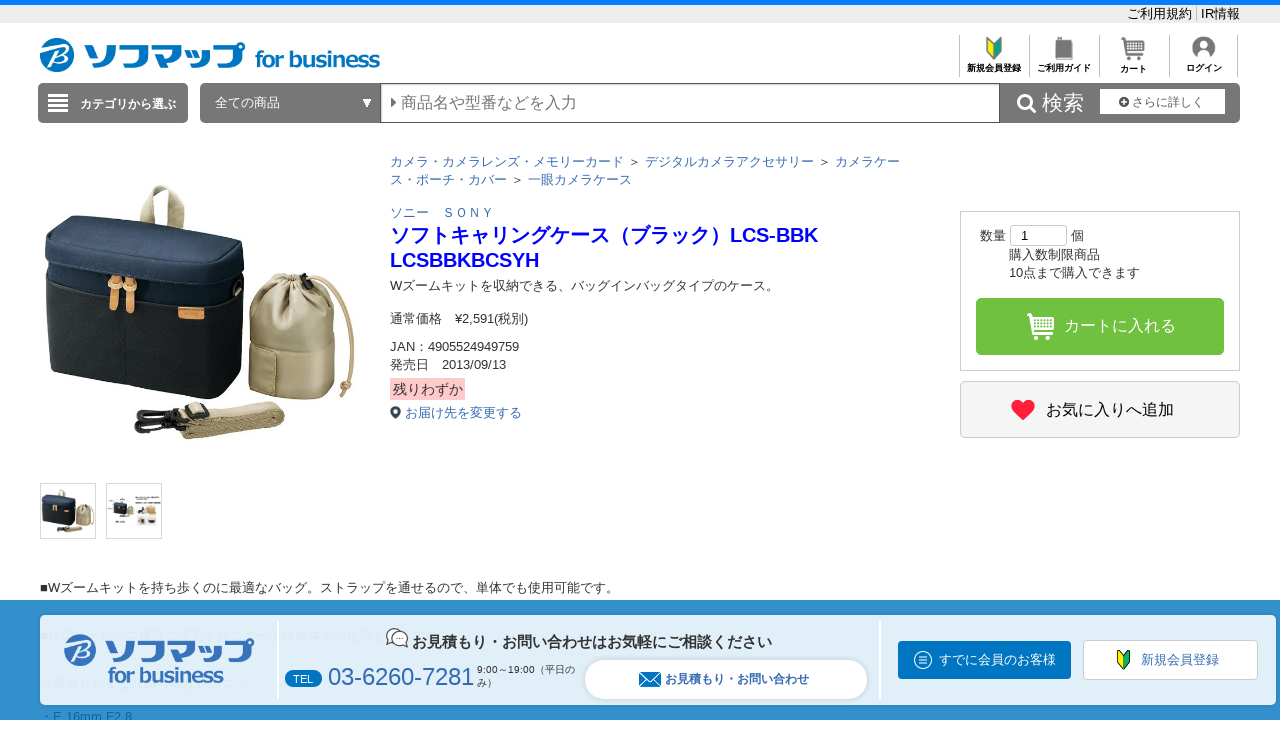

--- FILE ---
content_type: text/html; charset=shift_jis
request_url: https://houjin.sofmap.com/product/detail.aspx?sku=12174467
body_size: 28130
content:
<!DOCTYPE HTML PUBLIC "-//W3C//DTD HTML 4.01//EN" "http://www.w3.org/TR/html4/strict.dtd">

<html lang="ja">
	
	
	<head>
		<meta http-equiv="Content-Type" content="text/html; charset=Shift_JIS">
		<!-- MOBIFY - DO NOT ALTER - PASTE IMMEDIATELY AFTER OPENING HEAD TAG -->
		<script type="text/javascript">/*<![CDATA[*/(function(e,f){function h(a){if(a.mode){var b=g("mobify-mode");b&&a[b]||(b=a.mode(c.ua));return a[b]}return a}function m(){function a(a){e.addEventListener(a,function(){c[a]=+new Date},!1)}e.addEventListener&&(a("DOMContentLoaded"),a("load"))}function n(){if(!f.visibilityState||!f.hidden){var a=new Date;a.setTime(a.getTime()+3E5);f.cookie="mobify-path=; expires="+a.toGMTString()+"; path=/";e.location.reload()}}function p(){k({src:"https://preview.mobify.com/v7/"})}function g(a){if(a=f.cookie.match(new RegExp("(^|; )"+a+"((=([^;]*))|(; |$))")))return a[4]||""}function l(a){f.write('<plaintext style="display:none">');setTimeout(function(){d.capturing=!0;a()},0)}function k(a,b){var e=f.getElementsByTagName("script")[0],c=f.createElement("script"),d;for(d in a)c[d]=a[d];b&&c.setAttribute("class",b);e.parentNode.insertBefore(c,e)}var d=e.Mobify={},c=d.Tag={};d.points=[+new Date];d.tagVersion=[7,0];c.ua=e.navigator.userAgent;c.getOptions=h;c.init=function(a){c.options=a;if(""!==g("mobify-path"))if(m(),a.skipPreview||"true"!=g("mobify-path")&&!/mobify-path=true/.test(e.location.hash)){var b=h(a);if(b){var d=function(){b.post&&b.post()};a=function(){b.pre&&b.pre();k({id:"mobify-js",src:b.url,onerror:n,onload:d},"mobify")};!1===b.capture?a():l(a)}}else l(p)}})(window,document);(function(){var i="//cdn.mobify.com/sites/bic-camera-houjin/production/adaptive.min.js";Mobify.Tag.init({mode:function(i){return/^((?!windows\sphone).)*(ip(hone|od)|android.*(mobile)(?!.*firefox))/i.test(i)?"enabled":"desktop"},enabled:{url:i},desktop:{capture:!1,url:"//a.mobify.com/bic-camera-houjin/a.js"}})})();/*]]>*/</script>
		<!-- END MOBIFY -->
		<title>商品詳細 | 【新品／中古】法人専用ソフマップ・ドットコム</title>
		<meta http-equiv="Pragma" content="no-cache">
		<meta name="author" content="sofmap">
		<meta name="copyright" content="sofmap">
		<meta content="株式会社ソフマップの公式法人専用サイトです。請求書払いや見積書の作成など専任担当者がサポートいたします。中古商品の購入もご相談ください。ITADServiceで安心のデータ消去サービスや買取のご相談も承ります。お気軽にご相談ください。" name="description">
		<meta content="商品詳細 | 【新品／中古】法人専用ソフマップ・ドットコム" name="keyword">
		<meta http-equiv="X-UA-Compatible" content="IE=edge">
		<meta content="MSHTML 6.00.2800.1276" name="GENERATOR">
		<meta charset="Shift_JIS">
		<link href="/images/style.css?ver=1.0.11" type="text/css" rel="STYLESHEET">
		<link href="/images/favicon.ico" rel="SHORTCUT ICON">
		<script src="/script/archive_util.js" type="text/javascript" charset="Shift_JIS"></script>
		<script src="/script/jquery.js" type="text/javascript" charset="shift_jis"></script>

		<link href="/images/responsive/css/etc/font-awesome.min.css" rel="STYLESHEET">
		<link href="/images/sarch_style.css" type="text/css" rel="STYLESHEET">
		
		<script type="text/javascript" src="/images/js/jquery.tinycarousel.js"></script>
		
		<script src="/images/responsive/js/jquery.menu-aim.js" type="text/javascript"></script>
		<script src="/images/responsive/js/jquery.ah-placeholder.js" type="text/javascript"></script>
		<script src="/images/js/jquery.hoverIntent.js" type="text/javascript"></script>

		<link href="/images/local.css?key=1" type="text/css" rel="STYLESHEET">
		<link href="/images/colorbox.css" type="text/css" rel="STYLESHEET">
		<link href="/images/jquery.bxslider.min.css" type="text/css" rel="STYLESHEET">
		<link href="/images/localBIC.css" type="text/css" rel="STYLESHEET">


	</head>

	<body>
	<script language="JavaScript"><!--
		function switchDisp(objName)
		{
			var obj = document.getElementById(objName).style;
			if (obj.display == 'none') obj.display = "block"; else obj.display = "none";
		}
		function changeImg(index)
		{
			var name = 'img' + index;
			var name2 = '#' + name;
			var src = jQuery(name2).attr('src'); 
			jQuery('#imgDisp').attr("src",src);
		}
	// -->
		$(document).ready(function() {
			datas = {
				id:"",
				sku:"12174467",
				costomerid:"",
				jancode:"4905524949759",
				page:"PD",
				viewindex:"1"
				};

			jQuery.ajax({
				type:"post",                
				url:"https://houjin.sofmap.com/product/browsinghistory.aspx",        
				async: true,  //trueなら非同期処理。falseなら同期処理。
				data:datas,
				success: function(msg) {   
					//alert(JSON.stringify(msg));
				},
				error: function(msg) {    
					//alert(JSON.stringify(msg));    
				}
			});
		});
	</script>
	<style type="text/css">
	<!--

	img.imgData {
	width: 100%;
	height: 100%;
	position: absolute;
	object-fit: contain;
	}
/*
	.product_detail_item_img{
	width: 320px;
	height: 320px;
	vertical-align: middle;
	text-align: center;
	}
*/	
	.tbl-warranty-info{
		border-collapse: collapse;
		width:100%;
	}
	.tbl-warranty-info th{
		text-align:left;
		background-color: #F2F2F2;
		padding: 2px;
	}
	.tbl-warranty-info td{
		padding: 15px 25px;
		background-color: #f5f5f5;
	}
	
	.tbl-warranty-info tr{
	
	}
	.warranty-radio{
		vertical-align: middle;
		margin-right:10px;
	}
	.blink-star {
			animation: blink-color 0.5s infinite alternate;
		}
		@keyframes blink-color{
			0%  { color:violet }
			10% { color:indigo }
			20% { color:blue   }
			30% { color:green }
			40% { color:yellow }
			50% { color:orange }
			100% { color:white }
		}
	//-->
	</style>

		
<script>
dataLayer=[{
  'ShowSKU': '\u0031\u0032\u0031\u0037\u0034\u0034\u0036\u0037',
  'SearchGID': '',
  'SearchSKeyword': '',
  'Server': '\u0045\u0043\u0057\u0045\u0042\u0034\u0031\u0032',
  'IP': '\u0031\u0038\u002e\u0032\u0031\u0037\u002e\u0036\u002e\u0032\u0030',
  'CName': ''
}];
</script>
<noscript><iframe src="//www.googletagmanager.com/ns.html?id=GTM-T7D3TP"
height="0" width="0" style="display:none;visibility:hidden"></iframe></noscript>
<script>(function(w,d,s,l,i){w[l]=w[l]||[];w[l].push({'gtm.start':
new Date().getTime(),event:'gtm.js'});var f=d.getElementsByTagName(s)[0],
j=d.createElement(s),dl=l!='dataLayer'?'&l='+l:'';j.async=true;j.src=
'//www.googletagmanager.com/gtm.js?id='+i+dl;f.parentNode.insertBefore(j,f);
})(window,document,'script','dataLayer','GTM-T7D3TP');</script>

<header style="border-top: 5px solid #087CFF;">
	<div style="padding: 7px auto;background: #eee;">
		<div style="width:1200px;margin:0 auto;">

			<ul style="overflow: hidden;list-style: none;">
				<li style="float: left; width: 40%;">

				</li>
				<li style="float: left;">
					<a href="https://houjin.sofmap.com/member/my_menu.aspx" style="color:black;"></a>
				</li>
				<li style="list-style: none;float: right;">
					<a href="https://houjin.sofmap.com/topics/index.aspx?id=guide_SOFMAP_new&sid=01" style="#C0C0C0;font-size: small; bold;text-decoration: none;color:black;border-right:solid 1px #C0C0C0;">ご利用規約&nbsp;</a>
					<a href="https://www.biccamera.co.jp/ir/index.html" style="font-size: small; bold;text-decoration: none;color:black;">IR情報</a>
				</li>
			</ul>
		</div>
	</div>
<div class="global_header">
	

<div class="global_header_area_1">
	
	<!-- ****************************************************************************************************************************************************************************************************************** -->
            <!--GLOBAL_HEADER_1_SOFMAP ここから 更新-->

            <!-- apple-touch-icon変更 -->
            <script> jQuery('head link').each(function () { var $rel = jQuery(this).attr('rel'); if ($rel == "apple-touch-icon") { jQuery(this).attr("href", "https://a.sofmap.com/images/152x152_apple-touch-icon_houjin.png"); } }); </script>
            <link href="https://www.sofmap.com/ec/contents/houjin/css/houjin_top.css" rel="STYLESHEET">
            <link href="https://www.sofmap.com/ec/contents/houjin/css/style.css" rel="STYLESHEET">
            <meta name="facebook-domain-verification" content="cro0qqctjkyb7uu7r4h4v05waks7d1" />

            <!-- 幅調整用 -->
<style>
    div.contents_body  {
        width: 900px;
    }
</style>

<!-- ----------- -->

            <div style="float:left;margin-top:5px;">
                <p><a href="https://houjin.sofmap.com/"><img
                            src="https://www.sofmap.com/houjin/images/sof_forbusiness.png" alt="ソフマップ｜法人専用サイト"
                            title="ソフマップ｜法人専用サイト" border="0" style="vertical-align: bottom; height: 34px;"></a></p>
            </div>

            <!--GLOBAL_HEADER_1_SOFMAP ここまで-->
            <!-- ****************************************************************************************************************************************************************************************************************** --><!-- CLMT:2025/12/19 00:07:36 -->
	
	
    <!--■ヘッダーJS サジェスト・TOP用■-->
    <script src="/images/js/jquery-1.8.3.js" type="text/javascript"></script>
	<div style="width:100%;">
		<div style="height:35px;text-align:right;">
			<table style="margin-left:auto;">
				<tr>

					<td style="text-align:center;border-left: solid 1px #C0C0C0;font-size: xx-small;overflow: hidden;">
					<a href="https://houjin.sofmap.com/topics/?id=ENTRY_sofmap" style="color:black;font-weight: bold;text-decoration: none;">
					<img src="/images/system_icon/frame/bt_new_member_register.jpg" alt="新規会員登録"width="25px;"style="padding:0px 20px 0px 20px;">
					</br>新規会員登録</a>
					</td>

					<td style="text-align:center;border-left: solid 1px #C0C0C0;font-size: xx-small;overflow: hidden;">	
					<a href="https://houjin.sofmap.com/topics/index.aspx?id=guide_SOFMAP_new&sid=00&tid=SHOPPING_SOFMAP"style="color:black;font-weight: bold;text-decoration: none;">
					<img src="/images/system_icon/frame/bt_guide.jpg" alt="ご利用ガイド"width="25px;"style="padding:0px 20px 0px 20px;">
					</br>ご利用ガイド</a>
					</td>
					<td style="text-align:center;border-left: solid 1px #C0C0C0;font-size: xx-small;overflow: hidden;">	
					<a href="https://houjin.sofmap.com/cart/index.aspx"style="color:black;font-weight: bold;text-decoration: none;">
					<img src="/images/system_icon/frame/bt_cart.jpg" alt="カートを見る"width="25px;"style="padding:0px 20px 0px 20px;">
					</br>カート</a>
					</td>

					<td style="text-align:center;border-left: solid 1px #C0C0C0;border-right: solid 1px #C0C0C0;font-size: xx-small;overflow: hidden;">
					<a href="https://houjin.sofmap.com/login/login.aspx?RURL=%2fproduct%2fdetail.aspx%3fsku%3d12174467"style="color:black;font-weight: bold;text-decoration: none;">
					<img src="/images/system_icon/frame/bt_account.png" alt="ログイン"width="25px;"style="padding:0px 20px 0px 20px;">
					<br>ログイン</a>
					</td>

				</tr>
			</table>
		</div>
	</div>
</div>


<br><div class="global_header_area_2">
	
	<!-- ヘッダーメニュー削除予定 -->
<!-- CLMT:2025/12/19 00:07:36 -->
	
</div>
<link href="/images/search_bar_style.css" type="text/css" rel="STYLESHEET">
<!-- headerBtm-pc950n -->
<div class="headerBtm-pc950n">

<!-- *****************FORM-PC***************** -->

<!-- searchCheck-pc100n -->
<div class="searchCheck-pc100n">
	<div class="bcs_bottom">
		<div class="bcs_layoutInner">
			<div class="bcs_categoryBox">
				<div class="bcs_categoryBox">
					<div class="bcs_categoryBtn">
						<p class="bcs_btn bcs_btn_floor_map">
							<a id="ChoiseCategoryId">カテゴリから選ぶ</a>
						</p>
						<div class="bcs_floorMap" style="" id="bcs_floorMap">
							<div class="bcs_inner" style="z-index: 9999;position: relative;">
								<ul class="bcs_cat">

									<li class="fm-home" id='001150-a'>
										<p>
											<a href="/product/result.aspx?ctid=001150 ">家電・エアコン・照明 </a>
										</p>

										<div class="bcs_subCatWrap bcs_short" id='001150-b' style="width: 550px;">
											<div class="bcs_subCat">
												<h3>家電・エアコン・照明 </h3>
												<ul class="bcs_txtList" style="width: 550px;">

													<li class ="ul_bcs_cat_li">
														<a href="/product/result.aspx?ctid=001150015">洗濯機・洗濯乾燥機</a>
													</li>

													<li class ="ul_bcs_cat_li">
														<a href="/product/result.aspx?ctid=001150010">冷蔵庫・冷凍庫</a>
													</li>

													<li class ="ul_bcs_cat_li">
														<a href="/product/result.aspx?ctid=001150005">エアコン・窓用エアコン</a>
													</li>

													<li class ="ul_bcs_cat_li">
														<a href="/product/result.aspx?ctid=001150041">加湿器・関連品</a>
													</li>

													<li class ="ul_bcs_cat_li">
														<a href="/product/result.aspx?ctid=001150040">暖房器具</a>
													</li>

													<li class ="ul_bcs_cat_li">
														<a href="/product/result.aspx?ctid=001150020">掃除機・クリーナー</a>
													</li>

													<li class ="ul_bcs_cat_li">
														<a href="/product/result.aspx?ctid=001150065">照明器具</a>
													</li>

													<li class ="ul_bcs_cat_li">
														<a href="/product/result.aspx?ctid=001150070">電球・蛍光灯・点灯管</a>
													</li>

													<li class ="ul_bcs_cat_li">
														<a href="/product/result.aspx?ctid=001150035">空気清浄機・イオン発生器</a>
													</li>

													<li class ="ul_bcs_cat_li">
														<a href="/product/result.aspx?ctid=001150160">アイロン・スチーマー</a>
													</li>

													<li class ="ul_bcs_cat_li">
														<a href="/product/result.aspx?ctid=001150060">ミシン・毛玉取り</a>
													</li>

													<li class ="ul_bcs_cat_li">
														<a href="/product/result.aspx?ctid=001150110">除湿機・乾燥機</a>
													</li>

													<li class ="ul_bcs_cat_li">
														<a href="/product/result.aspx?ctid=001150100">扇風機・サーキュレーター</a>
													</li>

													<li class ="ul_bcs_cat_li">
														<a href="/product/result.aspx?ctid=001150190">手芸用品</a>
													</li>

													<li class ="ul_bcs_cat_li">
														<a href="/product/result.aspx?ctid=001150140">換気扇</a>
													</li>

													<li class ="ul_bcs_cat_li">
														<a href="/product/result.aspx?ctid=001150090">住宅設備</a>
													</li>

													<li class ="ul_bcs_cat_li">
														<a href="/product/result.aspx?ctid=001150115">サービス・リサイクル</a>
													</li>

												</ul>
												<p class="bcs_imgBnr">

													<!--フリーHTMLここから-->
													<!-- CLMT:2025/12/19 00:07:46 -->
													<!--フリーHTMLここまで-->
												</p>
											</div>
										</div>

									</li>

									<li class="fm-home" id='001153-a'>
										<p>
											<a href="/product/result.aspx?ctid=001153 ">キッチン家電 </a>
										</p>

										<div class="bcs_subCatWrap bcs_short" id='001153-b' style="width: 550px;">
											<div class="bcs_subCat">
												<h3>キッチン家電 </h3>
												<ul class="bcs_txtList" style="width: 550px;">

													<li class ="ul_bcs_cat_li">
														<a href="/product/result.aspx?ctid=001153005">電子レンジ・オーブンレンジ</a>
													</li>

													<li class ="ul_bcs_cat_li">
														<a href="/product/result.aspx?ctid=001153010">炊飯器・精米機</a>
													</li>

													<li class ="ul_bcs_cat_li">
														<a href="/product/result.aspx?ctid=001153075">冷蔵庫・冷凍庫</a>
													</li>

													<li class ="ul_bcs_cat_li">
														<a href="/product/result.aspx?ctid=001153055">食洗機・食器乾燥機</a>
													</li>

													<li class ="ul_bcs_cat_li">
														<a href="/product/result.aspx?ctid=001153020">ケトル・ポット</a>
													</li>

													<li class ="ul_bcs_cat_li">
														<a href="/product/result.aspx?ctid=001153025">トースター</a>
													</li>

													<li class ="ul_bcs_cat_li">
														<a href="/product/result.aspx?ctid=001153040">コーヒーメーカー・エスプレッソマシン</a>
													</li>

													<li class ="ul_bcs_cat_li">
														<a href="/product/result.aspx?ctid=001153030">ガスコンロ・ガステーブル</a>
													</li>

													<li class ="ul_bcs_cat_li">
														<a href="/product/result.aspx?ctid=001153080">ホットプレート・たこ焼き器</a>
													</li>

													<li class ="ul_bcs_cat_li">
														<a href="/product/result.aspx?ctid=001153085">調理鍋・専用調理家電</a>
													</li>

													<li class ="ul_bcs_cat_li">
														<a href="/product/result.aspx?ctid=001153035">IHクッキングヒーター・電気コンロ</a>
													</li>

													<li class ="ul_bcs_cat_li">
														<a href="/product/result.aspx?ctid=001153095">ミキサー・ジューサー・フードプロセッサー</a>
													</li>

													<li class ="ul_bcs_cat_li">
														<a href="/product/result.aspx?ctid=001153060">浄水器・整水器・水素生成器</a>
													</li>

													<li class ="ul_bcs_cat_li">
														<a href="/product/result.aspx?ctid=001153110">フライヤー・ロースター・蒸し器</a>
													</li>

													<li class ="ul_bcs_cat_li">
														<a href="/product/result.aspx?ctid=001153130">低温調理器・関連品</a>
													</li>

													<li class ="ul_bcs_cat_li">
														<a href="/product/result.aspx?ctid=001153090">スイーツメーカー・デザートメーカー</a>
													</li>

													<li class ="ul_bcs_cat_li">
														<a href="/product/result.aspx?ctid=001153120">ホームベーカリー・餅つき機・製麺機</a>
													</li>

													<li class ="ul_bcs_cat_li">
														<a href="/product/result.aspx?ctid=001153050">炭酸水メーカー・お茶メーカー</a>
													</li>

													<li class ="ul_bcs_cat_li">
														<a href="/product/result.aspx?ctid=001153070">生ゴミ処理機・アクセサリー</a>
													</li>

													<li class ="ul_bcs_cat_li">
														<a href="/product/result.aspx?ctid=001153045">ワインセラー・クーラー</a>
													</li>

													<li class ="ul_bcs_cat_li">
														<a href="/product/result.aspx?ctid=001153100">業務用調理器</a>
													</li>

												</ul>
												<p class="bcs_imgBnr">

													<!--フリーHTMLここから-->
													<!-- CLMT:2025/12/19 00:07:46 -->
													<!--フリーHTMLここまで-->
												</p>
											</div>
										</div>

									</li>

									<li class="fm-home" id='001100-a'>
										<p>
											<a href="/product/result.aspx?ctid=001100 ">パソコン・周辺機器・PCソフト </a>
										</p>

										<div class="bcs_subCatWrap bcs_short" id='001100-b' style="width: 550px;">
											<div class="bcs_subCat">
												<h3>パソコン・周辺機器・PCソフト </h3>
												<ul class="bcs_txtList" style="width: 550px;">

													<li class ="ul_bcs_cat_li">
														<a href="/product/result.aspx?ctid=001100009">パソコン・タブレットPC</a>
													</li>

													<li class ="ul_bcs_cat_li">
														<a href="/product/result.aspx?ctid=001100013">ゲーミングPC・デバイス</a>
													</li>

													<li class ="ul_bcs_cat_li">
														<a href="/product/result.aspx?ctid=001100012">Mac・iPad・Apple関連</a>
													</li>

													<li class ="ul_bcs_cat_li">
														<a href="/product/result.aspx?ctid=001100085">モニター・ディスプレイ</a>
													</li>

													<li class ="ul_bcs_cat_li">
														<a href="/product/result.aspx?ctid=001100007">キーボード・マウス・入力機器</a>
													</li>

													<li class ="ul_bcs_cat_li">
														<a href="/product/result.aspx?ctid=001100105">無線LAN・Wi-Fiルーター・ネットワーク機器</a>
													</li>

													<li class ="ul_bcs_cat_li">
														<a href="/product/result.aspx?ctid=001100095">HDD/SSD/USBメモリ関連</a>
													</li>

													<li class ="ul_bcs_cat_li">
														<a href="/product/result.aspx?ctid=001100065">プリンター</a>
													</li>

													<li class ="ul_bcs_cat_li">
														<a href="/product/result.aspx?ctid=001100170">プリンターインク・トナーカートリッジ</a>
													</li>

													<li class ="ul_bcs_cat_li">
														<a href="/product/result.aspx?ctid=001100175">コピー用紙・印刷用紙</a>
													</li>

													<li class ="ul_bcs_cat_li">
														<a href="/product/result.aspx?ctid=001100075">スキャナー・関連品</a>
													</li>

													<li class ="ul_bcs_cat_li">
														<a href="/product/result.aspx?ctid=001100165">パソコンソフト</a>
													</li>

													<li class ="ul_bcs_cat_li">
														<a href="/product/result.aspx?ctid=001100150">DOS/Vパーツ関連</a>
													</li>

													<li class ="ul_bcs_cat_li">
														<a href="/product/result.aspx?ctid=001100042">パソコンアクセサリー</a>
													</li>

													<li class ="ul_bcs_cat_li">
														<a href="/product/result.aspx?ctid=001100040">タブレットPCアクセサリー</a>
													</li>

													<li class ="ul_bcs_cat_li">
														<a href="/product/result.aspx?ctid=001100097">外付けディスクドライブ関連</a>
													</li>

													<li class ="ul_bcs_cat_li">
														<a href="/product/result.aspx?ctid=001100087">各種接続ケーブル・アダプター</a>
													</li>

													<li class ="ul_bcs_cat_li">
														<a href="/product/result.aspx?ctid=001100112">ウェブカメラ・ボイスチャット</a>
													</li>

													<li class ="ul_bcs_cat_li">
														<a href="/product/result.aspx?ctid=001100082">パソコンケース・バッグ</a>
													</li>

													<li class ="ul_bcs_cat_li">
														<a href="/product/result.aspx?ctid=001100180">データ用メディア</a>
													</li>

													<li class ="ul_bcs_cat_li">
														<a href="/product/result.aspx?ctid=001100185">パソコンデスク・チェア</a>
													</li>

													<li class ="ul_bcs_cat_li">
														<a href="/product/result.aspx?ctid=001100130">ＩＣカードリーダー・指紋／生体認証</a>
													</li>

													<li class ="ul_bcs_cat_li">
														<a href="/product/result.aspx?ctid=001100140">ワンセグチューナー・レシーバー</a>
													</li>

													<li class ="ul_bcs_cat_li">
														<a href="/product/result.aspx?ctid=001100155">DTM関連</a>
													</li>

													<li class ="ul_bcs_cat_li">
														<a href="/product/result.aspx?ctid=001100020">電子書籍リーダー・関連品</a>
													</li>

													<li class ="ul_bcs_cat_li">
														<a href="/product/result.aspx?ctid=001100081">掃除・収納・耐震・サプライ</a>
													</li>

												</ul>
												<p class="bcs_imgBnr">

													<!--フリーHTMLここから-->
													<!-- CLMT:2025/12/19 00:07:46 -->
													<!--フリーHTMLここまで-->
												</p>
											</div>
										</div>

									</li>

									<li class="fm-home" id='001120-a'>
										<p>
											<a href="/product/result.aspx?ctid=001120 ">カメラ・カメラレンズ・メモリーカード </a>
										</p>

										<div class="bcs_subCatWrap bcs_short" id='001120-b' style="width: 550px;">
											<div class="bcs_subCat">
												<h3>カメラ・カメラレンズ・メモリーカード </h3>
												<ul class="bcs_txtList" style="width: 550px;">

													<li class ="ul_bcs_cat_li">
														<a href="/product/result.aspx?ctid=001120001">ミラーレス一眼・デジタル一眼レフ・デジタルカメラ</a>
													</li>

													<li class ="ul_bcs_cat_li">
														<a href="/product/result.aspx?ctid=001120030">デジタルカメラアクセサリー</a>
													</li>

													<li class ="ul_bcs_cat_li">
														<a href="/product/result.aspx?ctid=001120015">カメラレンズ</a>
													</li>

													<li class ="ul_bcs_cat_li">
														<a href="/product/result.aspx?ctid=001120080">カメラレンズアクセサリー</a>
													</li>

													<li class ="ul_bcs_cat_li">
														<a href="/product/result.aspx?ctid=001120025">メモリーカード・カードリーダー</a>
													</li>

													<li class ="ul_bcs_cat_li">
														<a href="/product/result.aspx?ctid=001120045">レンズフィルター</a>
													</li>

													<li class ="ul_bcs_cat_li">
														<a href="/product/result.aspx?ctid=001120017">ビデオカメラ</a>
													</li>

													<li class ="ul_bcs_cat_li">
														<a href="/product/result.aspx?ctid=001120020">ビデオカメラアクセサリー</a>
													</li>

													<li class ="ul_bcs_cat_li">
														<a href="/product/result.aspx?ctid=001120046">アクションカメラ</a>
													</li>

													<li class ="ul_bcs_cat_li">
														<a href="/product/result.aspx?ctid=001120047">アクションカメラアクセサリー</a>
													</li>

													<li class ="ul_bcs_cat_li">
														<a href="/product/result.aspx?ctid=001120048">ドローン</a>
													</li>

													<li class ="ul_bcs_cat_li">
														<a href="/product/result.aspx?ctid=001120049">ドローンアクセサリー</a>
													</li>

													<li class ="ul_bcs_cat_li">
														<a href="/product/result.aspx?ctid=001120150">ドローンスクール/資格</a>
													</li>

													<li class ="ul_bcs_cat_li">
														<a href="/product/result.aspx?ctid=001120050">三脚・一脚・雲台</a>
													</li>

													<li class ="ul_bcs_cat_li">
														<a href="/product/result.aspx?ctid=001120055">ストロボ・フラッシュ・LEDライト</a>
													</li>

													<li class ="ul_bcs_cat_li">
														<a href="/product/result.aspx?ctid=001120060">双眼鏡・天体望遠鏡・光学機器</a>
													</li>

													<li class ="ul_bcs_cat_li">
														<a href="/product/result.aspx?ctid=001120070">カメラバッグ・ケース</a>
													</li>

													<li class ="ul_bcs_cat_li">
														<a href="/product/result.aspx?ctid=001120075">撮影関連品</a>
													</li>

													<li class ="ul_bcs_cat_li">
														<a href="/product/result.aspx?ctid=001120085">フィルム・関連品</a>
													</li>

													<li class ="ul_bcs_cat_li">
														<a href="/product/result.aspx?ctid=001120090">保管・メンテナンス用品</a>
													</li>

													<li class ="ul_bcs_cat_li">
														<a href="/product/result.aspx?ctid=001120095">デジタルフォトフレーム・関連品</a>
													</li>

													<li class ="ul_bcs_cat_li">
														<a href="/product/result.aspx?ctid=001120100">水中カメラ・ハウジング関連</a>
													</li>

													<li class ="ul_bcs_cat_li">
														<a href="/product/result.aspx?ctid=001120105">ストラップ・関連品</a>
													</li>

													<li class ="ul_bcs_cat_li">
														<a href="/product/result.aspx?ctid=001120115">暗室用品</a>
													</li>

													<li class ="ul_bcs_cat_li">
														<a href="/product/result.aspx?ctid=001120120">アルバム・額縁・写真整理用品</a>
													</li>

													<li class ="ul_bcs_cat_li">
														<a href="/product/result.aspx?ctid=001120130">フィルムカメラ・トイカメラ</a>
													</li>

													<li class ="ul_bcs_cat_li">
														<a href="/product/result.aspx?ctid=001120131">大・中判カメラアクセサリー</a>
													</li>

													<li class ="ul_bcs_cat_li">
														<a href="/product/result.aspx?ctid=001120132">チェキ・インスタントカメラ</a>
													</li>

													<li class ="ul_bcs_cat_li">
														<a href="/product/result.aspx?ctid=001120140">写真プリンター</a>
													</li>

													<li class ="ul_bcs_cat_li">
														<a href="/product/result.aspx?ctid=001120125">プロ機材(スタジオ撮影用品)</a>
													</li>

													<li class ="ul_bcs_cat_li">
														<a href="/product/result.aspx?ctid=001120155">プロ向け動画撮影アクセサリー</a>
													</li>

												</ul>
												<p class="bcs_imgBnr">

													<!--フリーHTMLここから-->
													<!-- CLMT:2025/12/19 00:07:42 -->
													<!--フリーHTMLここまで-->
												</p>
											</div>
										</div>

									</li>

									<li class="fm-home" id='001130-a'>
										<p>
											<a href="/product/result.aspx?ctid=001130 ">テレビ・レコーダー </a>
										</p>

										<div class="bcs_subCatWrap bcs_short" id='001130-b' style="">
											<div class="bcs_subCat">
												<h3>テレビ・レコーダー </h3>
												<ul class="bcs_txtList" style="">

													<li class ="">
														<a href="/product/result.aspx?ctid=001130005">テレビ</a>
													</li>

													<li class ="">
														<a href="/product/result.aspx?ctid=001130015">レコーダー</a>
													</li>

													<li class ="">
														<a href="/product/result.aspx?ctid=001130060">プレーヤー</a>
													</li>

													<li class ="">
														<a href="/product/result.aspx?ctid=001130045">録画用メディア</a>
													</li>

													<li class ="">
														<a href="/product/result.aspx?ctid=001130020">プロジェクター</a>
													</li>

													<li class ="">
														<a href="/product/result.aspx?ctid=001130010">テレビ台・テレビスタンド</a>
													</li>

													<li class ="">
														<a href="/product/result.aspx?ctid=001130030">アンテナケーブル・パーツ</a>
													</li>

													<li class ="">
														<a href="/product/result.aspx?ctid=001130035">AVケーブル・プラグ</a>
													</li>

													<li class ="">
														<a href="/product/result.aspx?ctid=001130075">テレビリモコン・レコーダーリモコン</a>
													</li>

													<li class ="">
														<a href="/product/result.aspx?ctid=001130085">テレビアクセサリ・壁掛け金具</a>
													</li>

													<li class ="">
														<a href="/product/result.aspx?ctid=001130050">ホームシアター</a>
													</li>

													<li class ="">
														<a href="/product/result.aspx?ctid=001130025">アンテナ・チューナー</a>
													</li>

													<li class ="">
														<a href="/product/result.aspx?ctid=001130070">セレクター・映像分配</a>
													</li>

													<li class ="">
														<a href="/product/result.aspx?ctid=001130040">AV関連機器</a>
													</li>

												</ul>
												<p class="bcs_imgBnr">

													<!--フリーHTMLここから-->
													<!-- CLMT:2025/12/19 00:07:46 -->
													<!--フリーHTMLここまで-->
												</p>
											</div>
										</div>

									</li>

									<li class="fm-home" id='001140-a'>
										<p>
											<a href="/product/result.aspx?ctid=001140 ">オーディオ・電子ピアノ・カー用品 </a>
										</p>

										<div class="bcs_subCatWrap bcs_short" id='001140-b' style="width: 550px;">
											<div class="bcs_subCat">
												<h3>オーディオ・電子ピアノ・カー用品 </h3>
												<ul class="bcs_txtList" style="width: 550px;">

													<li class ="ul_bcs_cat_li">
														<a href="/product/result.aspx?ctid=001140020">イヤホン・ヘッドホン</a>
													</li>

													<li class ="ul_bcs_cat_li">
														<a href="/product/result.aspx?ctid=001140056">スマートスピーカー・ワイヤレススピーカー</a>
													</li>

													<li class ="ul_bcs_cat_li">
														<a href="/product/result.aspx?ctid=001140030">スピーカー・アンプ・レコードプレーヤー</a>
													</li>

													<li class ="ul_bcs_cat_li">
														<a href="/product/result.aspx?ctid=001140025">ミニコンポ・CDラジオ・ラジカセ</a>
													</li>

													<li class ="ul_bcs_cat_li">
														<a href="/product/result.aspx?ctid=001140035">ホームシアター・サウンドバー</a>
													</li>

													<li class ="ul_bcs_cat_li">
														<a href="/product/result.aspx?ctid=001140040">電子ピアノ・楽器・カラオケ・DJ関連</a>
													</li>

													<li class ="ul_bcs_cat_li">
														<a href="/product/result.aspx?ctid=001140045">カーナビ・ドライブレコーダー・カー用品</a>
													</li>

													<li class ="ul_bcs_cat_li">
														<a href="/product/result.aspx?ctid=001140005">ポータブルオーディオ</a>
													</li>

													<li class ="ul_bcs_cat_li">
														<a href="/product/result.aspx?ctid=001140010">iPod・iPod関連品</a>
													</li>

													<li class ="ul_bcs_cat_li">
														<a href="/product/result.aspx?ctid=001140058">ラジオ</a>
													</li>

													<li class ="ul_bcs_cat_li">
														<a href="/product/result.aspx?ctid=001140059">ポータブルCD・カセットプレーヤー・カセットテープ</a>
													</li>

													<li class ="ul_bcs_cat_li">
														<a href="/product/result.aspx?ctid=001140070">オーディオアクセサリー・AVラック</a>
													</li>

													<li class ="ul_bcs_cat_li">
														<a href="/product/result.aspx?ctid=001140055">オーディオケーブル・プラグアダプター</a>
													</li>

													<li class ="ul_bcs_cat_li">
														<a href="/product/result.aspx?ctid=001140015">ボイスレコーダー・関連品</a>
													</li>

													<li class ="ul_bcs_cat_li">
														<a href="/product/result.aspx?ctid=001140061">マイク</a>
													</li>

													<li class ="ul_bcs_cat_li">
														<a href="/product/result.aspx?ctid=001140075">オーディオソフト・CD-R・カセットテープ</a>
													</li>

													<li class ="ul_bcs_cat_li">
														<a href="/product/result.aspx?ctid=001140050">トランシーバー・インカム</a>
													</li>

													<li class ="ul_bcs_cat_li">
														<a href="/product/result.aspx?ctid=001140080">海外向けオーディオ</a>
													</li>

												</ul>
												<p class="bcs_imgBnr">

													<!--フリーHTMLここから-->
													<!-- CLMT:2025/12/19 00:07:46 -->
													<!--フリーHTMLここまで-->
												</p>
											</div>
										</div>

									</li>

									<li class="fm-home" id='001160-a'>
										<p>
											<a href="/product/result.aspx?ctid=001160 ">ビューティー・健康家電 </a>
										</p>

										<div class="bcs_subCatWrap bcs_short" id='001160-b' style="">
											<div class="bcs_subCat">
												<h3>ビューティー・健康家電 </h3>
												<ul class="bcs_txtList" style="">

													<li class ="">
														<a href="/product/result.aspx?ctid=001160020">ヘアケア</a>
													</li>

													<li class ="">
														<a href="/product/result.aspx?ctid=001160040">フェイスケア</a>
													</li>

													<li class ="">
														<a href="/product/result.aspx?ctid=001160050">ボディケア</a>
													</li>

													<li class ="">
														<a href="/product/result.aspx?ctid=001160085">マッサージ機</a>
													</li>

													<li class ="">
														<a href="/product/result.aspx?ctid=001160090">オーラルケア</a>
													</li>

													<li class ="">
														<a href="/product/result.aspx?ctid=001160110">温水便座・暖房便座</a>
													</li>

													<li class ="">
														<a href="/product/result.aspx?ctid=001160135">スマートウォッチ・ウェアラブル端末・歩数計</a>
													</li>

													<li class ="">
														<a href="/product/result.aspx?ctid=001160095">健康管理・計測機器</a>
													</li>

													<li class ="">
														<a href="/product/result.aspx?ctid=001160070">ヘルスケア</a>
													</li>

													<li class ="">
														<a href="/product/result.aspx?ctid=001160180">シャワーヘッド</a>
													</li>

													<li class ="">
														<a href="/product/result.aspx?ctid=001160120">電子タバコ</a>
													</li>

												</ul>
												<p class="bcs_imgBnr">

													<!--フリーHTMLここから-->
													<!-- CLMT:2025/12/19 00:07:46 -->
													<!--フリーHTMLここまで-->
												</p>
											</div>
										</div>

									</li>

									<li class="fm-home" id='001260-a'>
										<p>
											<a href="/product/result.aspx?ctid=001260 ">時計・スマートウォッチ・スーツケース </a>
										</p>

										<div class="bcs_subCatWrap bcs_short" id='001260-b' style="width: 550px;">
											<div class="bcs_subCat">
												<h3>時計・スマートウォッチ・スーツケース </h3>
												<ul class="bcs_txtList" style="width: 550px;">

													<li class ="ul_bcs_cat_li">
														<a href="/product/result.aspx?ctid=001260005">メンズ腕時計</a>
													</li>

													<li class ="ul_bcs_cat_li">
														<a href="/product/result.aspx?ctid=001260015">レディース腕時計</a>
													</li>

													<li class ="ul_bcs_cat_li">
														<a href="/product/result.aspx?ctid=001260175">男女兼用腕時計</a>
													</li>

													<li class ="ul_bcs_cat_li">
														<a href="/product/result.aspx?ctid=001260166">スマートウォッチ・ウェアラブル端末</a>
													</li>

													<li class ="ul_bcs_cat_li">
														<a href="/product/result.aspx?ctid=001260035">キッズ腕時計</a>
													</li>

													<li class ="ul_bcs_cat_li">
														<a href="/product/result.aspx?ctid=001260040">音声デジタルウォッチ</a>
													</li>

													<li class ="ul_bcs_cat_li">
														<a href="/product/result.aspx?ctid=001260045">盲人時計</a>
													</li>

													<li class ="ul_bcs_cat_li">
														<a href="/product/result.aspx?ctid=001260090">懐中時計</a>
													</li>

													<li class ="ul_bcs_cat_li">
														<a href="/product/result.aspx?ctid=001260055">壁掛け時計</a>
													</li>

													<li class ="ul_bcs_cat_li">
														<a href="/product/result.aspx?ctid=001260050">目覚まし時計</a>
													</li>

													<li class ="ul_bcs_cat_li">
														<a href="/product/result.aspx?ctid=001260065">置き時計</a>
													</li>

													<li class ="ul_bcs_cat_li">
														<a href="/product/result.aspx?ctid=001260091">時計関連品</a>
													</li>

													<li class ="ul_bcs_cat_li">
														<a href="/product/result.aspx?ctid=001260115">スーツケース・カート</a>
													</li>

													<li class ="ul_bcs_cat_li">
														<a href="/product/result.aspx?ctid=001260125">バッグ</a>
													</li>

													<li class ="ul_bcs_cat_li">
														<a href="/product/result.aspx?ctid=001260180">エコバッグ</a>
													</li>

													<li class ="ul_bcs_cat_li">
														<a href="/product/result.aspx?ctid=001260140">旅行用品</a>
													</li>

													<li class ="ul_bcs_cat_li">
														<a href="/product/result.aspx?ctid=001260165">傘・雨具・レイングッズ</a>
													</li>

												</ul>
												<p class="bcs_imgBnr">

													<!--フリーHTMLここから-->
													<!-- CLMT:2025/12/19 00:07:36 -->
													<!--フリーHTMLここまで-->
												</p>
											</div>
										</div>

									</li>

									<li class="fm-home" id='001170-a'>
										<p>
											<a href="/product/result.aspx?ctid=001170 ">日用品・化粧品・ペット </a>
										</p>

										<div class="bcs_subCatWrap bcs_short" id='001170-b' style="width: 550px;">
											<div class="bcs_subCat">
												<h3>日用品・化粧品・ペット </h3>
												<ul class="bcs_txtList" style="width: 550px;">

													<li class ="ul_bcs_cat_li">
														<a href="/product/result.aspx?ctid=001170055">ボディ・ハンド・リップケア</a>
													</li>

													<li class ="ul_bcs_cat_li">
														<a href="/product/result.aspx?ctid=001170024">衛生・医療用品</a>
													</li>

													<li class ="ul_bcs_cat_li">
														<a href="/product/result.aspx?ctid=001170082">入浴剤・バス用品</a>
													</li>

													<li class ="ul_bcs_cat_li">
														<a href="/product/result.aspx?ctid=001170030">防虫剤・除湿剤</a>
													</li>

													<li class ="ul_bcs_cat_li">
														<a href="/product/result.aspx?ctid=001170019">シャンプー・スタイリング・ヘアケア</a>
													</li>

													<li class ="ul_bcs_cat_li">
														<a href="/product/result.aspx?ctid=001170037">ペット用品</a>
													</li>

													<li class ="ul_bcs_cat_li">
														<a href="/product/result.aspx?ctid=001170028">洗濯洗剤・掃除洗剤・食器用洗剤</a>
													</li>

													<li class ="ul_bcs_cat_li">
														<a href="/product/result.aspx?ctid=001170025">ペーパー類(紙用品)</a>
													</li>

													<li class ="ul_bcs_cat_li">
														<a href="/product/result.aspx?ctid=001170022">口腔ケア・オーラルケア</a>
													</li>

													<li class ="ul_bcs_cat_li">
														<a href="/product/result.aspx?ctid=001170029">消臭剤・芳香剤</a>
													</li>

													<li class ="ul_bcs_cat_li">
														<a href="/product/result.aspx?ctid=001170026">キッチン消耗品・生活雑貨</a>
													</li>

													<li class ="ul_bcs_cat_li">
														<a href="/product/result.aspx?ctid=001170010">健康食品・お菓子</a>
													</li>

													<li class ="ul_bcs_cat_li">
														<a href="/product/result.aspx?ctid=001170015">コスメ・スキンケア・美容</a>
													</li>

													<li class ="ul_bcs_cat_li">
														<a href="/product/result.aspx?ctid=001170016">ベースメイク</a>
													</li>

													<li class ="ul_bcs_cat_li">
														<a href="/product/result.aspx?ctid=001170017">メイク・ネイル用品</a>
													</li>

													<li class ="ul_bcs_cat_li">
														<a href="/product/result.aspx?ctid=001170071">男性化粧品</a>
													</li>

													<li class ="ul_bcs_cat_li">
														<a href="/product/result.aspx?ctid=001170090">フレグランス</a>
													</li>

													<li class ="ul_bcs_cat_li">
														<a href="/product/result.aspx?ctid=001170032">ベビー用品</a>
													</li>

													<li class ="ul_bcs_cat_li">
														<a href="/product/result.aspx?ctid=001170031">介護用品</a>
													</li>

													<li class ="ul_bcs_cat_li">
														<a href="/product/result.aspx?ctid=001170077">生理用品・デリケートゾーンケア</a>
													</li>

													<li class ="ul_bcs_cat_li">
														<a href="/product/result.aspx?ctid=001170050">傘・雨具・レイングッズ</a>
													</li>

													<li class ="ul_bcs_cat_li">
														<a href="/product/result.aspx?ctid=001170038">園芸用品</a>
													</li>

													<li class ="ul_bcs_cat_li">
														<a href="/product/result.aspx?ctid=001170105">日焼け止め・デオドラント商品</a>
													</li>

													<li class ="ul_bcs_cat_li">
														<a href="/product/result.aspx?ctid=001170100">女性肌着用品</a>
													</li>

													<li class ="ul_bcs_cat_li">
														<a href="/product/result.aspx?ctid=001170086">◆除菌関連</a>
													</li>

													<li class ="ul_bcs_cat_li">
														<a href="/product/result.aspx?ctid=001170106">点鼻薬・鼻炎スプレー</a>
													</li>

													<li class ="ul_bcs_cat_li">
														<a href="/product/result.aspx?ctid=001170095">フットケア・靴用品</a>
													</li>

													<li class ="ul_bcs_cat_li">
														<a href="/product/result.aspx?ctid=001170078">◆救急・応急用具</a>
													</li>

													<li class ="ul_bcs_cat_li">
														<a href="/product/result.aspx?ctid=001170075">◆トラベル用品</a>
													</li>

													<li class ="ul_bcs_cat_li">
														<a href="/product/result.aspx?ctid=001170060">◆デオドラント</a>
													</li>

													<li class ="ul_bcs_cat_li">
														<a href="/product/result.aspx?ctid=001170021">◆ボディ・ハンドソープ</a>
													</li>

													<li class ="ul_bcs_cat_li">
														<a href="/product/result.aspx?ctid=001170020">◆ヘアケア・スタイリング</a>
													</li>

												</ul>
												<p class="bcs_imgBnr">

													<!--フリーHTMLここから-->
													<!-- CLMT:2025/12/19 00:07:36 -->
													<!--フリーHTMLここまで-->
												</p>
											</div>
										</div>

									</li>

									<li class="fm-home" id='001280-a'>
										<p>
											<a href="/product/result.aspx?ctid=001280 ">工具・DIY・防犯・防災・金庫 </a>
										</p>

										<div class="bcs_subCatWrap bcs_short" id='001280-b' style="width: 550px;">
											<div class="bcs_subCat">
												<h3>工具・DIY・防犯・防災・金庫 </h3>
												<ul class="bcs_txtList" style="width: 550px;">

													<li class ="ul_bcs_cat_li">
														<a href="/product/result.aspx?ctid=001280005">切削工具</a>
													</li>

													<li class ="ul_bcs_cat_li">
														<a href="/product/result.aspx?ctid=001280010">生産加工用品</a>
													</li>

													<li class ="ul_bcs_cat_li">
														<a href="/product/result.aspx?ctid=001280015">工事用品</a>
													</li>

													<li class ="ul_bcs_cat_li">
														<a href="/product/result.aspx?ctid=001280020">作業用品</a>
													</li>

													<li class ="ul_bcs_cat_li">
														<a href="/product/result.aspx?ctid=001280025">環境安全用品</a>
													</li>

													<li class ="ul_bcs_cat_li">
														<a href="/product/result.aspx?ctid=001280030">物流保管用品</a>
													</li>

													<li class ="ul_bcs_cat_li">
														<a href="/product/result.aspx?ctid=001280035">研究管理用品</a>
													</li>

													<li class ="ul_bcs_cat_li">
														<a href="/product/result.aspx?ctid=001280040">オフィス住設用品</a>
													</li>

													<li class ="ul_bcs_cat_li">
														<a href="/product/result.aspx?ctid=001280045">ドアホン・インターホン</a>
													</li>

													<li class ="ul_bcs_cat_li">
														<a href="/product/result.aspx?ctid=001280103">宅配ボックス</a>
													</li>

													<li class ="ul_bcs_cat_li">
														<a href="/product/result.aspx?ctid=001280050">防犯用品</a>
													</li>

													<li class ="ul_bcs_cat_li">
														<a href="/product/result.aspx?ctid=001280097">防災グッズ</a>
													</li>

													<li class ="ul_bcs_cat_li">
														<a href="/product/result.aspx?ctid=001280096">地震対策</a>
													</li>

													<li class ="ul_bcs_cat_li">
														<a href="/product/result.aspx?ctid=001280099">火災対策</a>
													</li>

													<li class ="ul_bcs_cat_li">
														<a href="/product/result.aspx?ctid=001280101">放射線対策</a>
													</li>

													<li class ="ul_bcs_cat_li">
														<a href="/product/result.aspx?ctid=001280104">園芸・ガーデニング</a>
													</li>

												</ul>
												<p class="bcs_imgBnr">

													<!--フリーHTMLここから-->
													<!-- CLMT:2025/12/19 00:07:36 -->
													<!--フリーHTMLここまで-->
												</p>
											</div>
										</div>

									</li>

									<li class="fm-home" id='001250-a'>
										<p>
											<a href="/product/result.aspx?ctid=001250 ">スポーツ・自転車・ゴルフ </a>
										</p>

										<div class="bcs_subCatWrap bcs_short" id='001250-b' style="width: 550px;">
											<div class="bcs_subCat">
												<h3>スポーツ・自転車・ゴルフ </h3>
												<ul class="bcs_txtList" style="width: 550px;">

													<li class ="ul_bcs_cat_li">
														<a href="/product/result.aspx?ctid=001250115">電動自転車・電動アシスト自転車</a>
													</li>

													<li class ="ul_bcs_cat_li">
														<a href="/product/result.aspx?ctid=001250120">電動キックボード・電動バイク</a>
													</li>

													<li class ="ul_bcs_cat_li">
														<a href="/product/result.aspx?ctid=001250135">自転車関連品</a>
													</li>

													<li class ="ul_bcs_cat_li">
														<a href="/product/result.aspx?ctid=001250137">自転車カスタムパーツ・メンテナンス用品</a>
													</li>

													<li class ="ul_bcs_cat_li">
														<a href="/product/result.aspx?ctid=001250140">サイクルウェア・ヘルメット・バッグ</a>
													</li>

													<li class ="ul_bcs_cat_li">
														<a href="/product/result.aspx?ctid=001250145">ゴルフクラブ</a>
													</li>

													<li class ="ul_bcs_cat_li">
														<a href="/product/result.aspx?ctid=001250165">ゴルフ用品</a>
													</li>

													<li class ="ul_bcs_cat_li">
														<a href="/product/result.aspx?ctid=001250195">アウトドア</a>
													</li>

													<li class ="ul_bcs_cat_li">
														<a href="/product/result.aspx?ctid=001250180">フィットネス・トレーニング</a>
													</li>

													<li class ="ul_bcs_cat_li">
														<a href="/product/result.aspx?ctid=001250205">スポーツウェア</a>
													</li>

													<li class ="ul_bcs_cat_li">
														<a href="/product/result.aspx?ctid=001250190">プロテイン・サプリメント・飲料・ボトル</a>
													</li>

													<li class ="ul_bcs_cat_li">
														<a href="/product/result.aspx?ctid=001250225">野球・ソフトボール用品</a>
													</li>

													<li class ="ul_bcs_cat_li">
														<a href="/product/result.aspx?ctid=001250215">各種スポーツ用品</a>
													</li>

													<li class ="ul_bcs_cat_li">
														<a href="/product/result.aspx?ctid=001250185">スポーツアクセサリー・サポーター</a>
													</li>

													<li class ="ul_bcs_cat_li">
														<a href="/product/result.aspx?ctid=001250182">水泳・スイミング</a>
													</li>

													<li class ="ul_bcs_cat_li">
														<a href="/product/result.aspx?ctid=001250240">卓球用品</a>
													</li>

													<li class ="ul_bcs_cat_li">
														<a href="/product/result.aspx?ctid=001250230">テニス用品</a>
													</li>

													<li class ="ul_bcs_cat_li">
														<a href="/product/result.aspx?ctid=001250235">バドミントン用品</a>
													</li>

												</ul>
												<p class="bcs_imgBnr">

													<!--フリーHTMLここから-->
													<!-- CLMT:2025/12/19 00:07:36 -->
													<!--フリーHTMLここまで-->
												</p>
											</div>
										</div>

									</li>

									<li class="fm-home" id='001180-a'>
										<p>
											<a href="/product/result.aspx?ctid=001180 ">電池・インク・メディア </a>
										</p>

										<div class="bcs_subCatWrap bcs_short" id='001180-b' style="">
											<div class="bcs_subCat">
												<h3>電池・インク・メディア </h3>
												<ul class="bcs_txtList" style="">

													<li class ="">
														<a href="/product/result.aspx?ctid=001180060">電池・充電池・充電器</a>
													</li>

													<li class ="">
														<a href="/product/result.aspx?ctid=001180004">プリンターインク</a>
													</li>

													<li class ="">
														<a href="/product/result.aspx?ctid=001180020">トナー・ドラムカートリッジ</a>
													</li>

													<li class ="">
														<a href="/product/result.aspx?ctid=001180027">リボンカートリッジ</a>
													</li>

													<li class ="">
														<a href="/product/result.aspx?ctid=001180030">コピー用紙・印刷用紙</a>
													</li>

													<li class ="">
														<a href="/product/result.aspx?ctid=001180035">録画用メディア</a>
													</li>

													<li class ="">
														<a href="/product/result.aspx?ctid=001180040">ビデオカメラ用メディア</a>
													</li>

													<li class ="">
														<a href="/product/result.aspx?ctid=001180045">SD・メモリーカード・リーダー</a>
													</li>

													<li class ="">
														<a href="/product/result.aspx?ctid=001180050">データ用メディア</a>
													</li>

													<li class ="">
														<a href="/product/result.aspx?ctid=001180055">録音用メディア</a>
													</li>

													<li class ="">
														<a href="/product/result.aspx?ctid=001180057">クリーナー・メディアケース</a>
													</li>

												</ul>
												<p class="bcs_imgBnr">

													<!--フリーHTMLここから-->
													<!-- CLMT:2025/12/19 00:07:36 -->
													<!--フリーHTMLここまで-->
												</p>
											</div>
										</div>

									</li>

									<li class="fm-home" id='001190-a'>
										<p>
											<a href="/product/result.aspx?ctid=001190 ">寝具・ベッド・インテリア </a>
										</p>

										<div class="bcs_subCatWrap bcs_short" id='001190-b' style="width: 550px;">
											<div class="bcs_subCat">
												<h3>寝具・ベッド・インテリア </h3>
												<ul class="bcs_txtList" style="width: 550px;">

													<li class ="ul_bcs_cat_li">
														<a href="/product/result.aspx?ctid=001190020">枕・抱き枕</a>
													</li>

													<li class ="ul_bcs_cat_li">
														<a href="/product/result.aspx?ctid=001190060">ベッド・ベッドマットレス</a>
													</li>

													<li class ="ul_bcs_cat_li">
														<a href="/product/result.aspx?ctid=001190001">羽毛布団</a>
													</li>

													<li class ="ul_bcs_cat_li">
														<a href="/product/result.aspx?ctid=001190010">敷布団</a>
													</li>

													<li class ="ul_bcs_cat_li">
														<a href="/product/result.aspx?ctid=001190040">季節寝具</a>
													</li>

													<li class ="ul_bcs_cat_li">
														<a href="/product/result.aspx?ctid=001190015">布団セット</a>
													</li>

													<li class ="ul_bcs_cat_li">
														<a href="/product/result.aspx?ctid=001190035">シーツ・カバー</a>
													</li>

													<li class ="ul_bcs_cat_li">
														<a href="/product/result.aspx?ctid=001190080">ベッドパッド</a>
													</li>

													<li class ="ul_bcs_cat_li">
														<a href="/product/result.aspx?ctid=001190025">毛布</a>
													</li>

													<li class ="ul_bcs_cat_li">
														<a href="/product/result.aspx?ctid=001190030">タオルケット</a>
													</li>

													<li class ="ul_bcs_cat_li">
														<a href="/product/result.aspx?ctid=001190045">敷きパッド・除湿シート</a>
													</li>

													<li class ="ul_bcs_cat_li">
														<a href="/product/result.aspx?ctid=001190065">ソファー・クッション</a>
													</li>

													<li class ="ul_bcs_cat_li">
														<a href="/product/result.aspx?ctid=001190059">収納家具・収納用品</a>
													</li>

													<li class ="ul_bcs_cat_li">
														<a href="/product/result.aspx?ctid=001190058">収納棚・収納用品</a>
													</li>

													<li class ="ul_bcs_cat_li">
														<a href="/product/result.aspx?ctid=001190053">デスク・チェア</a>
													</li>

													<li class ="ul_bcs_cat_li">
														<a href="/product/result.aspx?ctid=001190050">テーブル・椅子</a>
													</li>

													<li class ="ul_bcs_cat_li">
														<a href="/product/result.aspx?ctid=001190056">テレビ台・サイドボード</a>
													</li>

													<li class ="ul_bcs_cat_li">
														<a href="/product/result.aspx?ctid=001190130">インテリア雑貨</a>
													</li>

													<li class ="ul_bcs_cat_li">
														<a href="/product/result.aspx?ctid=001190098">タオル</a>
													</li>

													<li class ="ul_bcs_cat_li">
														<a href="/product/result.aspx?ctid=001190085">カーテン</a>
													</li>

													<li class ="ul_bcs_cat_li">
														<a href="/product/result.aspx?ctid=001190090">カーペット・絨毯・ラグ</a>
													</li>

													<li class ="ul_bcs_cat_li">
														<a href="/product/result.aspx?ctid=001190105">キッチンマット・玄関マット</a>
													</li>

													<li class ="ul_bcs_cat_li">
														<a href="/product/result.aspx?ctid=001190128">ダウンジャケット</a>
													</li>

													<li class ="ul_bcs_cat_li">
														<a href="/product/result.aspx?ctid=001190095">こたつ布団</a>
													</li>

													<li class ="ul_bcs_cat_li">
														<a href="/product/result.aspx?ctid=001190127">スリープテック</a>
													</li>

													<li class ="ul_bcs_cat_li">
														<a href="/product/result.aspx?ctid=001190125">快眠グッズ</a>
													</li>

													<li class ="ul_bcs_cat_li">
														<a href="/product/result.aspx?ctid=001190115">布団収納</a>
													</li>

													<li class ="ul_bcs_cat_li">
														<a href="/product/result.aspx?ctid=001190121">ベビー・キッズ寝具</a>
													</li>

													<li class ="ul_bcs_cat_li">
														<a href="/product/result.aspx?ctid=001190135">ガーデン・アウトドア</a>
													</li>

												</ul>
												<p class="bcs_imgBnr">

													<!--フリーHTMLここから-->
													<!-- CLMT:2025/12/19 00:07:36 -->
													<!--フリーHTMLここまで-->
												</p>
											</div>
										</div>

									</li>

									<li class="fm-home" id='001210-a'>
										<p>
											<a href="/product/result.aspx?ctid=001210 ">ゲーム・映画・音楽 </a>
										</p>

										<div class="bcs_subCatWrap bcs_short" id='001210-b' style="">
											<div class="bcs_subCat">
												<h3>ゲーム・映画・音楽 </h3>
												<ul class="bcs_txtList" style="">

													<li class ="">
														<a href="/product/result.aspx?ctid=001210115">ニンテンドー スイッチ2（Nintendo Switch2）</a>
													</li>

													<li class ="">
														<a href="/product/result.aspx?ctid=001210117">ニンテンドー スイッチ（Nintendo Switch）</a>
													</li>

													<li class ="">
														<a href="/product/result.aspx?ctid=001210127">PS4（プレイステーション4）</a>
													</li>

													<li class ="">
														<a href="/product/result.aspx?ctid=001210129">PS5（プレイステーション5）</a>
													</li>

													<li class ="">
														<a href="/product/result.aspx?ctid=001210137">Xbox Series</a>
													</li>

													<li class ="">
														<a href="/product/result.aspx?ctid=001210900">ゲーム機(互換機・その他)</a>
													</li>

													<li class ="">
														<a href="/product/result.aspx?ctid=001210505">ブルーレイソフト</a>
													</li>

													<li class ="">
														<a href="/product/result.aspx?ctid=001210510">DVD</a>
													</li>

													<li class ="">
														<a href="/product/result.aspx?ctid=001210530">アナログレコード</a>
													</li>

												</ul>
												<p class="bcs_imgBnr">

													<!--フリーHTMLここから-->
													<!-- CLMT:2025/12/19 00:07:46 -->
													<!--フリーHTMLここまで-->
												</p>
											</div>
										</div>

									</li>

									<li class="fm-home" id='001220-a'>
										<p>
											<a href="/product/result.aspx?ctid=001220 ">おもちゃ・ホビー・ベビー用品 </a>
										</p>

										<div class="bcs_subCatWrap bcs_short" id='001220-b' style="width: 550px;">
											<div class="bcs_subCat">
												<h3>おもちゃ・ホビー・ベビー用品 </h3>
												<ul class="bcs_txtList" style="width: 550px;">

													<li class ="ul_bcs_cat_li">
														<a href="/product/result.aspx?ctid=001220005">おもちゃ(男児向け）</a>
													</li>

													<li class ="ul_bcs_cat_li">
														<a href="/product/result.aspx?ctid=001220010">おもちゃ（女児向け）</a>
													</li>

													<li class ="ul_bcs_cat_li">
														<a href="/product/result.aspx?ctid=001220015">知育・幼児玩具</a>
													</li>

													<li class ="ul_bcs_cat_li">
														<a href="/product/result.aspx?ctid=001220011">電子玩具・インテリアトイ</a>
													</li>

													<li class ="ul_bcs_cat_li">
														<a href="/product/result.aspx?ctid=001220006">車・電車</a>
													</li>

													<li class ="ul_bcs_cat_li">
														<a href="/product/result.aspx?ctid=001220008">ヒーロー・キャラクターおもちゃ</a>
													</li>

													<li class ="ul_bcs_cat_li">
														<a href="/product/result.aspx?ctid=001220025">ブロック</a>
													</li>

													<li class ="ul_bcs_cat_li">
														<a href="/product/result.aspx?ctid=001220030">ゲーム・バラエティ・パズル・手品</a>
													</li>

													<li class ="ul_bcs_cat_li">
														<a href="/product/result.aspx?ctid=001220032">メイキングトイ・ビーズ</a>
													</li>

													<li class ="ul_bcs_cat_li">
														<a href="/product/result.aspx?ctid=001220065">ボードゲーム</a>
													</li>

													<li class ="ul_bcs_cat_li">
														<a href="/product/result.aspx?ctid=001220070">トレーディングカード・スリーブ</a>
													</li>

													<li class ="ul_bcs_cat_li">
														<a href="/product/result.aspx?ctid=001220060">カードゲーム</a>
													</li>

													<li class ="ul_bcs_cat_li">
														<a href="/product/result.aspx?ctid=001220021">ラジコン</a>
													</li>

													<li class ="ul_bcs_cat_li">
														<a href="/product/result.aspx?ctid=001220037">ミニ四駆・ゲキドライヴ</a>
													</li>

													<li class ="ul_bcs_cat_li">
														<a href="/product/result.aspx?ctid=001220040">プラモデル製作用アイテム</a>
													</li>

													<li class ="ul_bcs_cat_li">
														<a href="/product/result.aspx?ctid=001220035">プラモデル(模型)・工作シリーズ</a>
													</li>

													<li class ="ul_bcs_cat_li">
														<a href="/product/result.aspx?ctid=001220020">フィギュア・キャラクター</a>
													</li>

													<li class ="ul_bcs_cat_li">
														<a href="/product/result.aspx?ctid=001220045">鉄道模型(Nゲージ)・情景アイテム</a>
													</li>

													<li class ="ul_bcs_cat_li">
														<a href="/product/result.aspx?ctid=001220055">季節用品・おもちゃ</a>
													</li>

													<li class ="ul_bcs_cat_li">
														<a href="/product/result.aspx?ctid=001220050">ベビー用品</a>
													</li>

													<li class ="ul_bcs_cat_li">
														<a href="/product/result.aspx?ctid=001220210">プログラミング教育</a>
													</li>

													<li class ="ul_bcs_cat_li">
														<a href="/product/result.aspx?ctid=001220009">子供向けシューズ</a>
													</li>

													<li class ="ul_bcs_cat_li">
														<a href="/product/result.aspx?ctid=001220017">ランドセル・学習グッズ</a>
													</li>

													<li class ="ul_bcs_cat_li">
														<a href="/product/result.aspx?ctid=001220014">ベビーカー</a>
													</li>

												</ul>
												<p class="bcs_imgBnr">

													<!--フリーHTMLここから-->
													<!-- CLMT:2025/12/19 00:07:46 -->
													<!--フリーHTMLここまで-->
												</p>
											</div>
										</div>

									</li>

									<li class="fm-home" id='001230-a'>
										<p>
											<a href="/product/result.aspx?ctid=001230 ">電子辞書・電話機・FAX・事務機器 </a>
										</p>

										<div class="bcs_subCatWrap bcs_short" id='001230-b' style="width: 550px;">
											<div class="bcs_subCat">
												<h3>電子辞書・電話機・FAX・事務機器 </h3>
												<ul class="bcs_txtList" style="width: 550px;">

													<li class ="ul_bcs_cat_li">
														<a href="/product/result.aspx?ctid=001230005">電子辞書</a>
													</li>

													<li class ="ul_bcs_cat_li">
														<a href="/product/result.aspx?ctid=001230120">翻訳機</a>
													</li>

													<li class ="ul_bcs_cat_li">
														<a href="/product/result.aspx?ctid=001230015">電話機・FAX</a>
													</li>

													<li class ="ul_bcs_cat_li">
														<a href="/product/result.aspx?ctid=001230025">電卓</a>
													</li>

													<li class ="ul_bcs_cat_li">
														<a href="/product/result.aspx?ctid=001230031">シュレッダー</a>
													</li>

													<li class ="ul_bcs_cat_li">
														<a href="/product/result.aspx?ctid=001230035">ラミネーター・フィルム</a>
													</li>

													<li class ="ul_bcs_cat_li">
														<a href="/product/result.aspx?ctid=001230040">ラベルライター・テープ</a>
													</li>

													<li class ="ul_bcs_cat_li">
														<a href="/product/result.aspx?ctid=001230045">電子文具</a>
													</li>

													<li class ="ul_bcs_cat_li">
														<a href="/product/result.aspx?ctid=001230050">各種ライター・プリンター</a>
													</li>

													<li class ="ul_bcs_cat_li">
														<a href="/product/result.aspx?ctid=001230200">プリンター</a>
													</li>

													<li class ="ul_bcs_cat_li">
														<a href="/product/result.aspx?ctid=001230065">コピー機</a>
													</li>

													<li class ="ul_bcs_cat_li">
														<a href="/product/result.aspx?ctid=001230080">カッティングマシン・関連品</a>
													</li>

													<li class ="ul_bcs_cat_li">
														<a href="/product/result.aspx?ctid=001230110">事務書類</a>
													</li>

													<li class ="ul_bcs_cat_li">
														<a href="/product/result.aspx?ctid=001230075">タイムレコーダー・関連品</a>
													</li>

													<li class ="ul_bcs_cat_li">
														<a href="/product/result.aspx?ctid=001230070">レジスター</a>
													</li>

													<li class ="ul_bcs_cat_li">
														<a href="/product/result.aspx?ctid=001230105">エアレジ（Airレジ）</a>
													</li>

													<li class ="ul_bcs_cat_li">
														<a href="/product/result.aspx?ctid=001230090">仕事・事務用品</a>
													</li>

													<li class ="ul_bcs_cat_li">
														<a href="/product/result.aspx?ctid=001230085">事務機器</a>
													</li>

												</ul>
												<p class="bcs_imgBnr">

													<!--フリーHTMLここから-->
													<!-- CLMT:2025/12/19 00:07:46 -->
													<!--フリーHTMLここまで-->
												</p>
											</div>
										</div>

									</li>

									<li class="fm-home" id='001235-a'>
										<p>
											<a href="/product/result.aspx?ctid=001235 ">文房具・書籍 </a>
										</p>

										<div class="bcs_subCatWrap bcs_short" id='001235-b' style="">
											<div class="bcs_subCat">
												<h3>文房具・書籍 </h3>
												<ul class="bcs_txtList" style="">

													<li class ="">
														<a href="/product/result.aspx?ctid=001235005">筆記具</a>
													</li>

													<li class ="">
														<a href="/product/result.aspx?ctid=001235010">ノート・メモ・ファイル</a>
													</li>

													<li class ="">
														<a href="/product/result.aspx?ctid=001235012">手帳・日記・カレンダー</a>
													</li>

													<li class ="">
														<a href="/product/result.aspx?ctid=001235015">のり・テープ</a>
													</li>

													<li class ="">
														<a href="/product/result.aspx?ctid=001235020">はさみ・カッター・パンチ</a>
													</li>

													<li class ="">
														<a href="/product/result.aspx?ctid=001235025">ホッチキス・クリップ</a>
													</li>

													<li class ="">
														<a href="/product/result.aspx?ctid=001235030">定規・コンパス</a>
													</li>

													<li class ="">
														<a href="/product/result.aspx?ctid=001235035">学習用品・書道</a>
													</li>

													<li class ="">
														<a href="/product/result.aspx?ctid=001235040">ホワイトボード・黒板消し</a>
													</li>

													<li class ="">
														<a href="/product/result.aspx?ctid=001235045">机上収納用品</a>
													</li>

													<li class ="">
														<a href="/product/result.aspx?ctid=001235050">色紙・専用紙・画材</a>
													</li>

													<li class ="">
														<a href="/product/result.aspx?ctid=001235055">ラッピング・デコレーション</a>
													</li>

													<li class ="">
														<a href="/product/result.aspx?ctid=001235060">印鑑・スタンプ</a>
													</li>

													<li class ="">
														<a href="/product/result.aspx?ctid=001235070">封筒・冠婚葬祭用品</a>
													</li>

												</ul>
												<p class="bcs_imgBnr">

													<!--フリーHTMLここから-->
													<!-- CLMT:2025/12/19 00:07:46 -->
													<!--フリーHTMLここまで-->
												</p>
											</div>
										</div>

									</li>

									<li class="fm-home" id='001240-a'>
										<p>
											<a href="/product/result.aspx?ctid=001240 ">スマートフォン・スマホアクセサリー </a>
										</p>

										<div class="bcs_subCatWrap bcs_short" id='001240-b' style="">
											<div class="bcs_subCat">
												<h3>スマートフォン・スマホアクセサリー </h3>
												<ul class="bcs_txtList" style="">

													<li class ="">
														<a href="/product/result.aspx?ctid=001240020">SIMフリースマホ</a>
													</li>

													<li class ="">
														<a href="/product/result.aspx?ctid=001240225">SIMフリータブレット</a>
													</li>

													<li class ="">
														<a href="/product/result.aspx?ctid=001240028">SIMフリールーター</a>
													</li>

													<li class ="">
														<a href="/product/result.aspx?ctid=001240005">iPhoneアクセサリー</a>
													</li>

													<li class ="">
														<a href="/product/result.aspx?ctid=001240101">Androidスマホケース</a>
													</li>

													<li class ="">
														<a href="/product/result.aspx?ctid=001240102">Android用保護フィルム</a>
													</li>

													<li class ="">
														<a href="/product/result.aspx?ctid=001240235">旧機種対応スマホアクセ</a>
													</li>

													<li class ="">
														<a href="/product/result.aspx?ctid=001240205">スマホ用 充電器・ケーブル</a>
													</li>

													<li class ="">
														<a href="/product/result.aspx?ctid=001240010">スマホアクセサリー</a>
													</li>

													<li class ="">
														<a href="/product/result.aspx?ctid=001240026">格安SIM</a>
													</li>

													<li class ="">
														<a href="/product/result.aspx?ctid=001240015">モバイルバッテリー</a>
													</li>

													<li class ="">
														<a href="/product/result.aspx?ctid=001240025">携帯電話用アクセサリー</a>
													</li>

													<li class ="">
														<a href="/product/result.aspx?ctid=001240040">ロボット/スマートトイ</a>
													</li>

													<li class ="">
														<a href="/product/result.aspx?ctid=001240230">IoT機器</a>
													</li>

												</ul>
												<p class="bcs_imgBnr">

													<!--フリーHTMLここから-->
													<!-- CLMT:2025/12/19 00:07:36 -->
													<!--フリーHTMLここまで-->
												</p>
											</div>
										</div>

									</li>

									<li class="fm-home" id='001270-a'>
										<p>
											<a href="/product/result.aspx?ctid=001270 ">メガネ・コンタクトレンズ・補聴器 </a>
										</p>

										<div class="bcs_subCatWrap bcs_short" id='001270-b' style="">
											<div class="bcs_subCat">
												<h3>メガネ・コンタクトレンズ・補聴器 </h3>
												<ul class="bcs_txtList" style="">

													<li class ="">
														<a href="/product/result.aspx?ctid=001270035">コンタクトレンズケア用品</a>
													</li>

													<li class ="">
														<a href="/product/result.aspx?ctid=001270090">サングラス</a>
													</li>

													<li class ="">
														<a href="/product/result.aspx?ctid=001270095">スイミングゴーグル</a>
													</li>

													<li class ="">
														<a href="/product/result.aspx?ctid=001270045">メガネ関連商品</a>
													</li>

													<li class ="">
														<a href="/product/result.aspx?ctid=001270094">花粉対策グッズ</a>
													</li>

													<li class ="">
														<a href="/product/result.aspx?ctid=001270057">パソコン用メガネ</a>
													</li>

													<li class ="">
														<a href="/product/result.aspx?ctid=001270056">ルーペ</a>
													</li>

													<li class ="">
														<a href="/product/result.aspx?ctid=001270096">スマートグラス</a>
													</li>

													<li class ="">
														<a href="/product/result.aspx?ctid=001270111">超音波洗浄器</a>
													</li>

												</ul>
												<p class="bcs_imgBnr">

													<!--フリーHTMLここから-->
													<!-- CLMT:2025/12/19 00:07:36 -->
													<!--フリーHTMLここまで-->
												</p>
											</div>
										</div>

									</li>

									<li class="fm-home" id='001310-a'>
										<p>
											<a href="/product/result.aspx?ctid=001310 ">キッチン用品 </a>
										</p>

										<div class="bcs_subCatWrap bcs_short" id='001310-b' style="width: 550px;">
											<div class="bcs_subCat">
												<h3>キッチン用品 </h3>
												<ul class="bcs_txtList" style="width: 550px;">

													<li class ="ul_bcs_cat_li">
														<a href="/product/result.aspx?ctid=001310100">料理道具</a>
													</li>

													<li class ="ul_bcs_cat_li">
														<a href="/product/result.aspx?ctid=001310200">調理小物</a>
													</li>

													<li class ="ul_bcs_cat_li">
														<a href="/product/result.aspx?ctid=001310850">グラス・食器</a>
													</li>

													<li class ="ul_bcs_cat_li">
														<a href="/product/result.aspx?ctid=001310750">弁当用品</a>
													</li>

													<li class ="ul_bcs_cat_li">
														<a href="/product/result.aspx?ctid=001310500">喫茶用品</a>
													</li>

													<li class ="ul_bcs_cat_li">
														<a href="/product/result.aspx?ctid=001310520">製菓用品</a>
													</li>

													<li class ="ul_bcs_cat_li">
														<a href="/product/result.aspx?ctid=001310510">軽食・鉄板焼用品</a>
													</li>

													<li class ="ul_bcs_cat_li">
														<a href="/product/result.aspx?ctid=001310610">清掃用具</a>
													</li>

													<li class ="ul_bcs_cat_li">
														<a href="/product/result.aspx?ctid=001310620">靴・白衣</a>
													</li>

													<li class ="ul_bcs_cat_li">
														<a href="/product/result.aspx?ctid=001310300">調理機械</a>
													</li>

													<li class ="ul_bcs_cat_li">
														<a href="/product/result.aspx?ctid=001310310">厨房機器・設備</a>
													</li>

													<li class ="ul_bcs_cat_li">
														<a href="/product/result.aspx?ctid=001310830">卓上備品</a>
													</li>

													<li class ="ul_bcs_cat_li">
														<a href="/product/result.aspx?ctid=001310810">カトラリー</a>
													</li>

													<li class ="ul_bcs_cat_li">
														<a href="/product/result.aspx?ctid=001310400">サービス用品</a>
													</li>

													<li class ="ul_bcs_cat_li">
														<a href="/product/result.aspx?ctid=001310700">厨房消耗品</a>
													</li>

													<li class ="ul_bcs_cat_li">
														<a href="/product/result.aspx?ctid=001310840">料理演出用品</a>
													</li>

													<li class ="ul_bcs_cat_li">
														<a href="/product/result.aspx?ctid=001310800">バンケットウェア</a>
													</li>

													<li class ="ul_bcs_cat_li">
														<a href="/product/result.aspx?ctid=001310900">ホテル・旅館用品</a>
													</li>

													<li class ="ul_bcs_cat_li">
														<a href="/product/result.aspx?ctid=001310930">店舗備品</a>
													</li>

													<li class ="ul_bcs_cat_li">
														<a href="/product/result.aspx?ctid=001310920">サイン</a>
													</li>

													<li class ="ul_bcs_cat_li">
														<a href="/product/result.aspx?ctid=001310910">テーブル・椅子・関連品</a>
													</li>

													<li class ="ul_bcs_cat_li">
														<a href="/product/result.aspx?ctid=001310320">棚・ワゴン</a>
													</li>

													<li class ="ul_bcs_cat_li">
														<a href="/product/result.aspx?ctid=001310600">洗浄用ラック</a>
													</li>

													<li class ="ul_bcs_cat_li">
														<a href="/product/result.aspx?ctid=001310940">キッチン書籍</a>
													</li>

												</ul>
												<p class="bcs_imgBnr">

													<!--フリーHTMLここから-->
													<!-- CLMT:2025/12/19 00:07:36 -->
													<!--フリーHTMLここまで-->
												</p>
											</div>
										</div>

									</li>

									<li class="fm-home" id='001330-a'>
										<p>
											<a href="/product/result.aspx?ctid=001330 ">アウトドア </a>
										</p>

										<div class="bcs_subCatWrap bcs_short" id='001330-b' style="width: 550px;">
											<div class="bcs_subCat">
												<h3>アウトドア </h3>
												<ul class="bcs_txtList" style="width: 550px;">

													<li class ="ul_bcs_cat_li">
														<a href="/product/result.aspx?ctid=001330006">テント・タープ</a>
													</li>

													<li class ="ul_bcs_cat_li">
														<a href="/product/result.aspx?ctid=001330025">キャンプテーブル・チェア</a>
													</li>

													<li class ="ul_bcs_cat_li">
														<a href="/product/result.aspx?ctid=001330015">バーベキュー用品</a>
													</li>

													<li class ="ul_bcs_cat_li">
														<a href="/product/result.aspx?ctid=001330020">キャンプ用調理器具</a>
													</li>

													<li class ="ul_bcs_cat_li">
														<a href="/product/result.aspx?ctid=001330051">キャンプ用食器</a>
													</li>

													<li class ="ul_bcs_cat_li">
														<a href="/product/result.aspx?ctid=001330115">水筒・タンブラー・スキットル</a>
													</li>

													<li class ="ul_bcs_cat_li">
														<a href="/product/result.aspx?ctid=001330031">アウトドア寝具</a>
													</li>

													<li class ="ul_bcs_cat_li">
														<a href="/product/result.aspx?ctid=001330010">ランタン・ライト</a>
													</li>

													<li class ="ul_bcs_cat_li">
														<a href="/product/result.aspx?ctid=001330040">燃料・ライター</a>
													</li>

													<li class ="ul_bcs_cat_li">
														<a href="/product/result.aspx?ctid=001330091">マルチツール・ナイフ・手斧</a>
													</li>

													<li class ="ul_bcs_cat_li">
														<a href="/product/result.aspx?ctid=001330036">クーラーボックス・保冷剤</a>
													</li>

													<li class ="ul_bcs_cat_li">
														<a href="/product/result.aspx?ctid=001330061">トレッキング・ウォーキング用品</a>
													</li>

													<li class ="ul_bcs_cat_li">
														<a href="/product/result.aspx?ctid=001330165">アウトドアワゴン・ボックス</a>
													</li>

													<li class ="ul_bcs_cat_li">
														<a href="/product/result.aspx?ctid=001330110">レジャーシート</a>
													</li>

													<li class ="ul_bcs_cat_li">
														<a href="/product/result.aspx?ctid=001330130">ウォータージャグ・バケツ</a>
													</li>

													<li class ="ul_bcs_cat_li">
														<a href="/product/result.aspx?ctid=001330055">アウトドアウエア・バッグ</a>
													</li>

													<li class ="ul_bcs_cat_li">
														<a href="/product/result.aspx?ctid=001330140">傘・雨具・レイングッズ</a>
													</li>

													<li class ="ul_bcs_cat_li">
														<a href="/product/result.aspx?ctid=001330070">ポータブル電源</a>
													</li>

													<li class ="ul_bcs_cat_li">
														<a href="/product/result.aspx?ctid=001330200">釣り具</a>
													</li>

													<li class ="ul_bcs_cat_li">
														<a href="/product/result.aspx?ctid=001330045">その他アウトドア用品</a>
													</li>

												</ul>
												<p class="bcs_imgBnr">

													<!--フリーHTMLここから-->
													<!-- CLMT:2025/12/19 00:07:36 -->
													<!--フリーHTMLここまで-->
												</p>
											</div>
										</div>

									</li>

									<li class="fm-home" id='H00KQH-a'>
										<p>
											<a href="/product/result.aspx?ctid=H00KQH ">研究用総合機材 </a>
										</p>

										<div class="bcs_subCatWrap bcs_short" id='H00KQH-b' style="">
											<div class="bcs_subCat">
												<h3>研究用総合機材 </h3>
												<ul class="bcs_txtList" style="">

													<li class ="">
														<a href="/product/result.aspx?ctid=H00KQH000">実験室用備品</a>
													</li>

													<li class ="">
														<a href="/product/result.aspx?ctid=H00KQH001">計測</a>
													</li>

													<li class ="">
														<a href="/product/result.aspx?ctid=H00KQH002">研究室設備</a>
													</li>

													<li class ="">
														<a href="/product/result.aspx?ctid=H00KQH003">容器・計量器</a>
													</li>

													<li class ="">
														<a href="/product/result.aspx?ctid=H00KQH004">分析・検査</a>
													</li>

													<li class ="">
														<a href="/product/result.aspx?ctid=H00KQH005">配管材</a>
													</li>

													<li class ="">
														<a href="/product/result.aspx?ctid=H00KQH006">実験用小物</a>
													</li>

													<li class ="">
														<a href="/product/result.aspx?ctid=H00KQH007">洗浄・滅菌・清掃</a>
													</li>

													<li class ="">
														<a href="/product/result.aspx?ctid=H00KQH008">安全保護用品</a>
													</li>

												</ul>
												<p class="bcs_imgBnr">

													<!--フリーHTMLここから-->
													<!-- CLMT:2025/12/19 00:07:36 -->
													<!--フリーHTMLここまで-->
												</p>
											</div>
										</div>

									</li>

									<li class="fm-home" id='H00KGH-a'>
										<p>
											<a href="/product/result.aspx?ctid=H00KGH ">看護・医療・介護 </a>
										</p>

										<div class="bcs_subCatWrap bcs_short" id='H00KGH-b' style="width: 550px;">
											<div class="bcs_subCat">
												<h3>看護・医療・介護 </h3>
												<ul class="bcs_txtList" style="width: 550px;">

													<li class ="ul_bcs_cat_li">
														<a href="/product/result.aspx?ctid=H00KGH000">ウェア・シューズ・グッズ</a>
													</li>

													<li class ="ul_bcs_cat_li">
														<a href="/product/result.aspx?ctid=H00KGH001">薬局・与薬</a>
													</li>

													<li class ="ul_bcs_cat_li">
														<a href="/product/result.aspx?ctid=H00KGH002">感染予防・個人防護具</a>
													</li>

													<li class ="ul_bcs_cat_li">
														<a href="/product/result.aspx?ctid=H00KGH003">ファニチャー・収納・什器</a>
													</li>

													<li class ="ul_bcs_cat_li">
														<a href="/product/result.aspx?ctid=H00KGH004">営繕</a>
													</li>

													<li class ="ul_bcs_cat_li">
														<a href="/product/result.aspx?ctid=H00KGH005">病室・居室備品</a>
													</li>

													<li class ="ul_bcs_cat_li">
														<a href="/product/result.aspx?ctid=H00KGH006">診察・処置用品</a>
													</li>

													<li class ="ul_bcs_cat_li">
														<a href="/product/result.aspx?ctid=H00KGH007">健診・検査用品</a>
													</li>

													<li class ="ul_bcs_cat_li">
														<a href="/product/result.aspx?ctid=H00KGH008">診療科目別用品</a>
													</li>

													<li class ="ul_bcs_cat_li">
														<a href="/product/result.aspx?ctid=H00KGH009">運搬・搬送用品</a>
													</li>

													<li class ="ul_bcs_cat_li">
														<a href="/product/result.aspx?ctid=H00KGH010">手術室・中央材料室</a>
													</li>

													<li class ="ul_bcs_cat_li">
														<a href="/product/result.aspx?ctid=H00KGH011">銅製器具</a>
													</li>

													<li class ="ul_bcs_cat_li">
														<a href="/product/result.aspx?ctid=H00KGH012">医療材料</a>
													</li>

													<li class ="ul_bcs_cat_li">
														<a href="/product/result.aspx?ctid=H00KGH013">衛生材料</a>
													</li>

													<li class ="ul_bcs_cat_li">
														<a href="/product/result.aspx?ctid=H00KGH014">介護用品</a>
													</li>

													<li class ="ul_bcs_cat_li">
														<a href="/product/result.aspx?ctid=H00KGH015">美容・健康</a>
													</li>

												</ul>
												<p class="bcs_imgBnr">

													<!--フリーHTMLここから-->
													<!-- CLMT:2025/12/19 00:07:42 -->
													<!--フリーHTMLここまで-->
												</p>
											</div>
										</div>

									</li>

								</ul>
								<ul class="bcs_cat bcs_special">
									<li class="fm-allcategory" id="fmCat24-a">
										<p>
											<a href="/category/index.aspx">全てのカテゴリを見る</a>
										</p>
									</li>
								</ul>
							</div>
							<!-- inner -->
						</div>
						<!-- floorMap -->
					</div>
					<!-- categoryBtn -->
				</div>
			</div>
			<!-- categoryBox -->
		</div>
		<!-- layoutInner -->
	</div>
</div>
<!-- searchCheck-pc100n -->

<script src="/script/search_pb.js" type="text/javascript" charset="Shift_JIS"></script>
<form action="https://houjin.sofmap.com/product/result.aspx" method="get" id="frmSearch" onSubmit="return CallSearchParts()">
	<input type="hidden" name="mode" value="search">
	<input type="hidden" name="styp" value="p_bar">
	<!-- selectGenre-pc180n -->
	<div class="selectGenre-pc180n" style="overflow: visible;">
		<select name="ctid" class="genreSelect" style="display:none;">
			<option value="">全ての商品</option>

			<option value="001150"  >家電・エアコン・照明</option>

			<option value="001153"  >キッチン家電</option>

			<option value="001100"  >パソコン・周辺機器・PCソフト</option>

			<option value="001120"  >カメラ・カメラレンズ・メモリーカード</option>

			<option value="001130"  >テレビ・レコーダー</option>

			<option value="001140"  >オーディオ・電子ピアノ・カー用品</option>

			<option value="001160"  >ビューティー・健康家電</option>

			<option value="001260"  >時計・スマートウォッチ・スーツケース</option>

			<option value="001170"  >日用品・化粧品・ペット</option>

			<option value="001280"  >工具・DIY・防犯・防災・金庫</option>

			<option value="001250"  >スポーツ・自転車・ゴルフ</option>

			<option value="001180"  >電池・インク・メディア</option>

			<option value="001190"  >寝具・ベッド・インテリア</option>

			<option value="001210"  >ゲーム・映画・音楽</option>

			<option value="001220"  >おもちゃ・ホビー・ベビー用品</option>

			<option value="001230"  >電子辞書・電話機・FAX・事務機器</option>

			<option value="001235"  >文房具・書籍</option>

			<option value="001240"  >スマートフォン・スマホアクセサリー</option>

			<option value="001270"  >メガネ・コンタクトレンズ・補聴器</option>

			<option value="001310"  >キッチン用品</option>

			<option value="001330"  >アウトドア</option>

			<option value="H00KQH"  >研究用総合機材</option>

			<option value="H00KGH"  >看護・医療・介護</option>

		</select>
		<div class="bcs_custom-select" style="z-index: 9998;">
			<div style="z-index: 9998;" class="clicker"  tabindex="1">

				<span id="CategorySelected">全ての商品</span>

			</div>
			<div style="" class="hiddendiv">
				<ul id="dispNo" style="z-index: 9998;">
					<li><a style="color:black;display:block;">全ての商品</a></li>

					<li><a style="color:black;display:block;">家電・エアコン・照明</a></li>

					<li><a style="color:black;display:block;">キッチン家電</a></li>

					<li><a style="color:black;display:block;">パソコン・周辺機器・PCソフト</a></li>

					<li><a style="color:black;display:block;">カメラ・カメラレンズ・メモリーカード</a></li>

					<li><a style="color:black;display:block;">テレビ・レコーダー</a></li>

					<li><a style="color:black;display:block;">オーディオ・電子ピアノ・カー用品</a></li>

					<li><a style="color:black;display:block;">ビューティー・健康家電</a></li>

					<li><a style="color:black;display:block;">時計・スマートウォッチ・スーツケース</a></li>

					<li><a style="color:black;display:block;">日用品・化粧品・ペット</a></li>

					<li><a style="color:black;display:block;">工具・DIY・防犯・防災・金庫</a></li>

					<li><a style="color:black;display:block;">スポーツ・自転車・ゴルフ</a></li>

					<li><a style="color:black;display:block;">電池・インク・メディア</a></li>

					<li><a style="color:black;display:block;">寝具・ベッド・インテリア</a></li>

					<li><a style="color:black;display:block;">ゲーム・映画・音楽</a></li>

					<li><a style="color:black;display:block;">おもちゃ・ホビー・ベビー用品</a></li>

					<li><a style="color:black;display:block;">電子辞書・電話機・FAX・事務機器</a></li>

					<li><a style="color:black;display:block;">文房具・書籍</a></li>

					<li><a style="color:black;display:block;">スマートフォン・スマホアクセサリー</a></li>

					<li><a style="color:black;display:block;">メガネ・コンタクトレンズ・補聴器</a></li>

					<li><a style="color:black;display:block;">キッチン用品</a></li>

					<li><a style="color:black;display:block;">アウトドア</a></li>

					<li><a style="color:black;display:block;">研究用総合機材</a></li>

					<li><a style="color:black;display:block;">看護・医療・介護</a></li>

				</ul>
			</div>
		</div>
	</div>
	<!-- selectGenre-pc180n -->

	
	

	<!-- searchBox-pc500n -->
	<div class="searchBox-pc500n" id="searchWindow-pc2">
		<input type="search" maxlength="40" name="keyword" placeholder="&#xf0da; 商品名や型番などを入力" value="" class="suggest_query" id="searchText" autocomplete="off">
	</div>
	<!-- searchBox-pc500n -->

	<!-- detailSearch-pc150n -->
	<div class="detailSearch-pc150n">
		<input type="submit" name="GO_L" value="&#xf002; 検索" class="searchBtn-pc50n" id="searchBtn-pc2">
	</div>
	<!-- detailSearch-pc150n -->

	<!-- detail-search100n -->
	<div class="detail-search100n">
		<a href="https://houjin.sofmap.com/product/search.aspx">
			<i class="fa fa-plus-circle fa-fw" aria-hidden="true"></i><span>さらに詳しく</span>
		</a>
	</div>
	<!-- detail-search100n -->
</form>

</div>
<!-- headerBtm-pc950n -->


<script src="/script/searchEngine/AS_INIT.js" charset="utf-8"></script>
<script src="/script/searchEngine/AS_SEARCHER.js" charset="utf-8"></script>
<script>

		AS1.config({
		  server: "https://sofmap.search.appirits.com",
		  service: "biccamera_ho"
		});

	AS1.Form.init({
		suggest_query: "#searchText",
		page: "https://houjin.sofmap.com/product/result.aspx"//,
//		page_gnr: "https://houjin.sofmap.com/product/list.aspx"
	})

	var CountSuggestOld =7;
	var FlagDisplay = true;
	jQuery(document).ready(function($){
	$(document).on("click", "#searchBtn-pc2", function(){
		var strSearch=document.getElementById("searchText").value;
		document.getElementById("searchText").value=strSearch.replace(/(\s\/\s|\s\|\s)/g,' ');
		})
		$(document).on("click", ".click-onselect", function(){
			document.location.href='https://houjin.sofmap.com/product/detail.aspx' + "?sku=" + this.getAttribute('sku') + "&ref=dtlsgt";
		})
		
	});
	var genre_url = "/";
	
</script>


<script>
jQuery(document).ready(function($){
	
    var fmObj = $('.bcs_categoryBtn');

    var fmTmr = new Array();
    fmObj.find('.bcs_cat>li>p').hover(function(e) {
      var o = $(this);
      fmClearTimeout();
      fmTmr[fmTmr.length] = setTimeout(function() {
        fmObj.find('.bcs_subCatWrap').css('display', 'none');
        o.parents('li').find('.bcs_subCatWrap').css('display', 'block');
      }, 400);
    }, function(e) {});
    fmObj.find('.bcs_subCatWrap').hover(function(e) {
      fmClearTimeout();
    }, function(e) {
      var o = fmObj.find('.bcs_subCatWrap');
      o.css('display', 'none');
    });

    fmObj.hover(function(e) {}, function(e) {
      fmTmr[fmTmr.length] = setTimeout(function() {
        fmObj.find('.bcs_subCatWrap').css('display', 'none');
      }, 400);
    });

    function fmClearTimeout() {
      for (var i = 0; i < fmTmr.length; i++) {
        clearTimeout(fmTmr[i]);
      }
      fmTmr.length = 0;
    }
	
	$('#dispNo li a').on('click',function (e)
	{
		var txtCategorySelect = $(this).html().trim();

		$(".clicker span").html(txtCategorySelect).trigger("change");
		
		$('.genreSelect option').removeAttr('selected');
		
		$('.genreSelect option').filter(function() {
			return $(this).text() == txtCategorySelect; 
		}).attr('selected', true);
		
	}); 

	$(document).click(function(e) { 
		var container = $(".hiddendiv");  
		var container2 = $(".clicker");
			
		if($(e.target).attr('id') === "dispNo" || container2.is(e.target) || container2.has(e.target).length > 0) {
			$(".hiddendiv").show();
		}
		else {
			$(".hiddendiv").hide();
		}
	});
});
</script>
<div class="global_header_area_3">
	
		<!-- ****************************************************************************************************************************************************************************************************************** -->
<!--GLOBAL_HEADER_3_SOFMAP ここから-->

<!--GLOBAL_HEADER_3_SOFMAP ここまで-->
<!-- ****************************************************************************************************************************************************************************************************************** -->
<!-- CLMT:2025/12/19 00:07:36 -->
	
</div>
</div>
</header>
<div class="main">
<div class="contents_body_full">

	
	<!-- CLMT:2025/12/19 00:08:17 -->
	

	<form id="frm_add_cart" action="https://houjin.sofmap.com/cart/consent_product.aspx" method="get">
		
				<script src="/script/jquery.colorbox-min.js" type="text/javascript"></script>
		<script src="/script/jquery.bxslider.js" type="text/javascript"></script>
		<script src="/script/common.js" type="text/javascript"></script>
		<script src="/script/jquery-ui.min.js" type="text/javascript"></script>
		<script src="/script/clause.js" type="text/javascript"></script>
		<link rel="stylesheet" type="text/css" media="all" href="/script/clause_dialog.css">

		<div class="contents">
			<div class="product_detail_item_left">
				<div class="bcs_gallery">

					<div class="bcs_display">
						<a href="#bcs_inlineContent" class="bcs_inline cboxElement">
							<img id="PROD-CURRENT-IMG" class="imgData" src="https://houjin-image.sofmap.com/images/product/pim/4905524949759_A01.jpg" onerror="this.src='https://houjin-image.sofmap.com/images/product/now_printing.gif';" border="0">
						</a>
					</div>
					<ul style="list-style:none;font-size: 0;">

						<li style="position: relative;display: inline-block;margin:0 10px 10px 0;width:54px;height:54px;border: 1px #D8D8D8 solid;" onmouseover="javascript:changeImg(1);">
							<a href="#bcs_inlineContent" class="bcs_inline cboxElement">
								<img id="img1" class="imgData" src="https://houjin-image.sofmap.com/images/product/pim/4905524949759_A01.jpg" onerror="this.src='https://houjin-image.sofmap.com//images/product/now_printing.gif';">
							</a>
						</li>

						<li style="position: relative;display: inline-block;margin:0 10px 10px 0;width:54px;height:54px;border: 1px #D8D8D8 solid;" onmouseover="javascript:changeImg(2);">
							<a href="#bcs_inlineContent" class="bcs_inline cboxElement">
								<img id="img2" class="imgData" src="https://houjin-image.sofmap.com/images/product/pim/4905524949759_A02.jpg" onerror="this.src='https://houjin-image.sofmap.com//images/product/now_printing.gif';">
							</a>
						</li>

			</ul>

			<div class="bcs_modal">
				<div id="bcs_inlineContent">
					<div class="bcs_gallery">

							<div class="bcs_display">
								<p>
									<img id="PROD-CURRENT-MODAL-IMG" src="https://houjin-image.sofmap.com/images/product/pim/4905524949759_A01.jpg">
								</p>
							</div>
							<div class="bcs_slide">
								<div class="bcs_slideInner">
									<ul>

										<li>
											<img src="https://houjin-image.sofmap.com/images/product/pim/4905524949759_A01.jpg">
										</li>
	
										<li>
											<img src="https://houjin-image.sofmap.com/images/product/pim/4905524949759_A02.jpg">
										</li>
	
									</ul>
								</div><!-- slideInner -->
								<p class="bcs_prev"></p>
								<p class="bcs_next"></p>
							</div><!-- slide -->
							<p class="bcs_close">閉じる</p>

						</div><!-- gallery -->
					</div><!-- inlineContent -->
				</div>
			</div>
			<br>
		
		<!-- CLMT:2025/12/19 00:08:17 -->
		
			<script type="text/javascript">
				$('.bcs_variSlider ul').bxSlider({
					auto: false,
					touchEnabled: false, /* mock customized */
					maxSlides: 5,
					minSlides: 5,
					slideWidth: 56,
					slideMargin: 5,
					pager: false
				});
			</script>

			</div>
			<div class="product_detail_item_main">
				<div class="product_pankuzu">
					<span><a href="https://houjin.sofmap.com/product/result.aspx?ctid=001120">カメラ・カメラレンズ・メモリーカード</a>&nbsp;＞&nbsp;<a href="https://houjin.sofmap.com/product/result.aspx?ctid=001120030">デジタルカメラアクセサリー</a>&nbsp;＞&nbsp;<a href="https://houjin.sofmap.com/product/result.aspx?ctid=001120030041">カメラケース・ポーチ・カバー</a>&nbsp;＞&nbsp;<a href="https://houjin.sofmap.com/product/result.aspx?ctid=001120030041020">一眼カメラケース</a></span><br>
				</div>
				<div style="margin-top:15px;">
					<span itemprop="name" id="PROD-CURRENT-MKENTRYNM"><span><a href="https://houjin.sofmap.com/product/result.aspx?sku=12174467&product_maker_code=%83%5c%83j%81%5b%81%40%82r%82n%82m%82x">ソニー　ＳＯＮＹ</a></span></span><br>
					<span itemprop="name" id="PROD-CURRENT-NAME" style="font-size:20px;color:blue;font-weight:bold;">ソフトキャリングケース（ブラック）LCS-BBK</span><br>
					<span style="font-size:20px;color:blue;font-weight:bold;">LCSBBKBCSYH</span>
				</div>
				
				<div style="margin-top:5px;">
					Wズームキットを収納できる、バッグインバッグタイプのケース。
					<!-- CLMT:2025/12/19 00:04:20 -->
				</div>

				<div style="margin-top:15px;">
<span>通常価格　&yen2,591(税別)</span><br>
		
				</div>


				<div style="margin-top:10px;">
					<span>JAN：4905524949759</span>　<br>
<span>発売日　2013/09/13</span>　

					<div style="margin-top:5px;"><span style='background-color:#FFCACA;font-size:10.5pt;vertical-align:middle;padding:2pt;line-height:15pt;'>残りわずか</span>　</div>

					<div style="margin-top:5px;">
						<a class="delivery_addressChange" href="https://houjin.sofmap.com/stock_address/stock_address.aspx?RURL=%2fproduct%2fdetail.aspx%3fsku%3d12174467" rel="nofollow">お届け先を変更する</a>					
					</div>	

				</div>

				<br clear="both">
				<div style="margin-top:10px;">
			
			<!-- CLMT:2025/12/19 00:08:17 -->
			
				</div>
			</div>
				<div style="width:280px;float:right;margin-top:58px;">

						<div style="padding:15px;border:1px solid #ccc;">
							<div>
								<input type="hidden" name="sku" value="12174467">
								<input type="hidden" name="jan_code" value="4905524949759">
								<span>&nbsp;数量</span>
								<div style="display:inline-block;width:57px;">
									<select class="select_default" name="num">

										<option value="1">1</option>

										<option value="2">2</option>

										<option value="3">3</option>

										<option value="4">4</option>

										<option value="5">5</option>

										<option value="6">6</option>

										<option value="7">7</option>

										<option value="8">8</option>

										<option value="9">9</option>

										<option value="10">10</option>
						
									</select>
								</div>
								<span>個</span>
							</div>

								<div style="padding-left:2.5em;">
									購入数制限商品<br>
									10点まで購入できます
								</div>

						<input class="bcs_buyBtnActive" type="submit" name="cart_add" id="cart_add" value="　カートに入れる　">
				</div>

				<input type="button" name="bookmark_add" onclick="javascript:location.href='https://houjin.sofmap.com/wishlist/xt_edit.aspx?type=ADD&sku=12174467'" id="bookmark_add" value="　お気に入りへ追加　">
			
			</div>				
		<br clear="both">

				<div style="margin-top:15px;">
					■Wズームキットを持ち歩くのに最適なバッグ。ストラップを通せるので、単体でも使用可能です。<BR><BR><BR>■仕切りとレンズ保護の役割を持つポーチは単体での使用も可能です。<BR><BR><BR>＜装着したまま収納可能なレンズ＞<BR><BR>・E 16mm F2.8<BR><BR>・E 18-55mm F3.5-5.6 OSS<BR><BR>・E 18-200mm F3.5-6.3 OSS<BR><BR>・E 55-210mm F4.5-6.3 OSS<BR><BR>・E 18-200mm F3.5-6.3 OSS LE<BR><BR>・E 30mm F3.5 Macro<BR><BR>・Sonnar T* E 24mm F1.8 ZA<BR><BR>・E 50mm F1.8 OSS<BR><BR>・E 10-18mm F4 OSS<BR><BR>・E PZ 16-50mm F3.5-5.6 OSS<BR><BR>・E 35mm F1.8 OSS<BR><BR>・E 20mm F2.8
				</div>
				
				<!-- CLMT:2025/12/19 00:04:20 -->
				
<!-- CLMT:2025/12/19 00:08:17 -->
		
	<br>
</div>
			<div class="header_line">商品スペック</div>

	<!-- スペック情報START -->


			<div class="contents">
				<table class="universal_table_style" width="100%">
					<tr>
						<td width="20%">メーカー希望<BR>小売り価格(税別)</td>
						<td width="70%">オープン</td>
					</tr>

					<tr>
						<td width="20%">
							容量
						</td>
						<td width="70%">
							
						</td>
					</tr>

					<tr>
						<td width="20%">
							内寸（mm）
						</td>
						<td width="70%">
							
						</td>
					</tr>

					<tr>
						<td width="20%">
							PC収納スペース内寸(mm)
						</td>
						<td width="70%">
							
						</td>
					</tr>

					<tr>
						<td width="20%">
							外寸（mm）
						</td>
						<td width="70%">
							約170&#215;220&#215;110mm
						</td>
					</tr>

					<tr>
						<td width="20%">
							本体重量
						</td>
						<td width="70%">
							約220g
						</td>
					</tr>

					<tr>
						<td width="20%">
							付属品
						</td>
						<td width="70%">
							
						</td>
					</tr>

					<tr>
						<td width="20%">
							材質
						</td>
						<td width="70%">
							
						</td>
					</tr>

					<tr>
						<td width="20%">
							収納の目安
						</td>
						<td width="70%">
							
						</td>
					</tr>

				</table>
			</div><br>
<br>

	<div id="js_showModalClause" title="約款確認" class="ClauseModal" style="display: none;">
		<p class="cart_announce">
			以下の内容を確認の上「同意する」を選択してください。
		</p>
		<div class="ClauseArea">
			<div class="cl_inlinetxt">
				
			</div>
			<label>
				<input type="checkbox" name="clause" id="clause_check" class="cartDialogChk" value="1">同意する
			</label>
		</div>
	</div>
<link href="/images/jquery/jquery.bxslider_browsing.css" rel="stylesheet" type="text/css">
<script type="text/javascript" src="/images/jquery/jquery.bxslider.js"></script>



<h1>よく一緒に購入されている商品はこちら</h1>

<div class="browsing_css">  

<ul class="browsinghis_slider">


<li style="display: inline-block;width:25%;vertical-align:top;">
				<div style="width:180px;height:130px;text-align:center; display:table-cell; vertical-align:middle;">

					<p style="padding:13.5px"></p>

					<a href="https://houjin.sofmap.com/product/detail.aspx?sku=12289767">
						<img src="https://houjin-image.sofmap.com/images/product/medium/4905524966497.jpg" onerror="this.src='https://houjin-image.sofmap.com/images/product/now_printing.gif';" alt="画像">
					</a>
				</div>
				
				<div class="list-name" style="margin-top:10px;padding: 0 20px 0 0;">
					<span><span><a href="https://houjin.sofmap.com/product/result.aspx?sku=12289767&product_maker_code=%83%5c%83j%81%5b%81%40%82r%82n%82m%82x">ソニー　ＳＯＮＹ</a></span></span><br>
					<a href="https://houjin.sofmap.com/product/detail.aspx?sku=12289767">
						<span style="font-size:medium;"><span style="font-size:small;">ACCTRWC アクセサリーキット　ACC-TRW</span></span><br>
					</a>
				</div>

				<span font-size:xx-small;><span>通常価格　&yen8,882(税別)</span></span>


				<div nowrap="">
				<font size="1">
					<span>JAN：4905524966497</span>　
				</font>
				</div>

				<input type="checkbox" name="sku_sub" value="12289767">同時注文

				
</li>



<li style="display: inline-block;width:25%;vertical-align:top;">
				<div style="width:180px;height:130px;text-align:center; display:table-cell; vertical-align:middle;">

					<p style="padding:13.5px"></p>

					<a href="https://houjin.sofmap.com/product/detail.aspx?sku=16555553">
						<img src="https://houjin-image.sofmap.com/images/product/medium/4548736064539.jpg" onerror="this.src='https://houjin-image.sofmap.com/images/product/now_printing.gif';" alt="画像">
					</a>
				</div>
				
				<div class="list-name" style="margin-top:10px;padding: 0 20px 0 0;">
					<span><span><a href="https://houjin.sofmap.com/product/result.aspx?sku=16555553&product_maker_code=%83%5c%83j%81%5b%81%40%82r%82n%82m%82x">ソニー　ＳＯＮＹ</a></span></span><br>
					<a href="https://houjin.sofmap.com/product/detail.aspx?sku=16555553">
						<span style="font-size:medium;"><span style="font-size:small;">BCQZ1 リチャージャブルバッテリーチャージャー   BC-QZ1</span></span><br>
					</a>
				</div>

				<span font-size:xx-small;><span>通常価格　&yen11,928(税別)</span></span>


				<div nowrap="">
				<font size="1">
					<span>JAN：4548736064539</span>　
				</font>
				</div>

				<input type="checkbox" name="sku_sub" value="16555553">同時注文

				
</li>



<li style="display: inline-block;width:25%;vertical-align:top;">
				<div style="width:180px;height:130px;text-align:center; display:table-cell; vertical-align:middle;">

					<p style="padding:13.5px"></p>

					<a href="https://houjin.sofmap.com/product/detail.aspx?sku=16555552">
						<img src="https://houjin-image.sofmap.com/images/product/medium/4548736064522.jpg" onerror="this.src='https://houjin-image.sofmap.com/images/product/now_printing.gif';" alt="画像">
					</a>
				</div>
				
				<div class="list-name" style="margin-top:10px;padding: 0 20px 0 0;">
					<span><span><a href="https://houjin.sofmap.com/product/result.aspx?sku=16555552&product_maker_code=%83%5c%83j%81%5b%81%40%82r%82n%82m%82x">ソニー　ＳＯＮＹ</a></span></span><br>
					<a href="https://houjin.sofmap.com/product/detail.aspx?sku=16555552">
						<span style="font-size:medium;"><span style="font-size:small;">NPFZ100 リチャージャブルバッテリーパック   NP-FZ100</span></span><br>
					</a>
				</div>

				<span font-size:xx-small;><span>通常価格　&yen10,991(税別)</span></span>


				<div nowrap="">
				<font size="1">
					<span>JAN：4548736064522</span>　
				</font>
				</div>

				<input type="checkbox" name="sku_sub" value="16555552">同時注文

				
</li>



<li style="display: inline-block;width:25%;vertical-align:top;">
				<div style="width:180px;height:130px;text-align:center; display:table-cell; vertical-align:middle;">

					<p style="padding:13.5px"></p>

					<a href="https://houjin.sofmap.com/product/detail.aspx?sku=16555554">
						<img src="https://houjin-image.sofmap.com/images/product/medium/4548736064621.jpg" onerror="this.src='https://houjin-image.sofmap.com/images/product/now_printing.gif';" alt="画像">
					</a>
				</div>
				
				<div class="list-name" style="margin-top:10px;padding: 0 20px 0 0;">
					<span><span><a href="https://houjin.sofmap.com/product/result.aspx?sku=16555554&product_maker_code=%83%5c%83j%81%5b%81%40%82r%82n%82m%82x">ソニー　ＳＯＮＹ</a></span></span><br>
					<a href="https://houjin.sofmap.com/product/detail.aspx?sku=16555554">
						<span style="font-size:medium;"><span style="font-size:small;">PCKLG1 モニター保護ガラスシート   PCK-LG1</span></span><br>
					</a>
				</div>

				<span font-size:xx-small;><span>通常価格　&yen2,510(税別)</span></span>


				<div nowrap="">
				<font size="1">
					<span>JAN：4548736064621</span>　
				</font>
				</div>

				<input type="checkbox" name="sku_sub" value="16555554">同時注文

				
</li>



<li style="display: inline-block;width:25%;vertical-align:top;">
				<div style="width:180px;height:130px;text-align:center; display:table-cell; vertical-align:middle;">

					<p style="padding:13.5px"></p>

					<a href="https://houjin.sofmap.com/product/detail.aspx?sku=13260531">
						<img src="https://houjin-image.sofmap.com/images/product/medium/4548736045200.jpg" onerror="this.src='https://houjin-image.sofmap.com/images/product/now_printing.gif';" alt="画像">
					</a>
				</div>
				
				<div class="list-name" style="margin-top:10px;padding: 0 20px 0 0;">
					<span><span><a href="https://houjin.sofmap.com/product/result.aspx?sku=13260531&product_maker_code=%83%5c%83j%81%5b%81%40%82r%82n%82m%82x">ソニー　ＳＯＮＹ</a></span></span><br>
					<a href="https://houjin.sofmap.com/product/detail.aspx?sku=13260531">
						<span style="font-size:medium;"><span style="font-size:small;">NPFV70A リチャージャブルバッテリーパック　NP-FV70A</span></span><br>
					</a>
				</div>

				<span font-size:xx-small;><span>通常価格　&yen12,828(税別)</span></span>


				<div nowrap="">
				<font size="1">
					<span>JAN：4548736045200</span>　
				</font>
				</div>

				<input type="checkbox" name="sku_sub" value="13260531">同時注文

				
</li>



<li style="display: inline-block;width:25%;vertical-align:top;">
				<div style="width:180px;height:130px;text-align:center; display:table-cell; vertical-align:middle;">

					<p style="padding:13.5px"></p>

					<a href="https://houjin.sofmap.com/product/detail.aspx?sku=11421256">
						<img src="https://houjin-image.sofmap.com/images/product/medium/4905524677812.jpg" onerror="this.src='https://houjin-image.sofmap.com/images/product/now_printing.gif';" alt="画像">
					</a>
				</div>
				
				<div class="list-name" style="margin-top:10px;padding: 0 20px 0 0;">
					<span><span><a href="https://houjin.sofmap.com/product/result.aspx?sku=11421256&product_maker_code=%83%5c%83j%81%5b%81%40%82r%82n%82m%82x">ソニー　ＳＯＮＹ</a></span></span><br>
					<a href="https://houjin.sofmap.com/product/detail.aspx?sku=11421256">
						<span style="font-size:medium;"><span style="font-size:small;">NPFW50 リチャージャブルバッテリーパック　NP-FW50</span></span><br>
					</a>
				</div>

				<span font-size:xx-small;><span>通常価格　&yen8,628(税別)</span></span>


				<div nowrap="">
				<font size="1">
					<span>JAN：4905524677812</span>　
				</font>
				</div>

				<input type="checkbox" name="sku_sub" value="11421256">同時注文

				
</li>



<li style="display: inline-block;width:25%;vertical-align:top;">
				<div style="width:180px;height:130px;text-align:center; display:table-cell; vertical-align:middle;">

					<p style="padding:13.5px"></p>

					<a href="https://houjin.sofmap.com/product/detail.aspx?sku=11421264">
						<img src="https://houjin-image.sofmap.com/images/product/medium/4905524678239.jpg" onerror="this.src='https://houjin-image.sofmap.com/images/product/now_printing.gif';" alt="画像">
					</a>
				</div>
				
				<div class="list-name" style="margin-top:10px;padding: 0 20px 0 0;">
					<span><span><a href="https://houjin.sofmap.com/product/result.aspx?sku=11421264&product_maker_code=%83%5c%83j%81%5b%81%40%82r%82n%82m%82x">ソニー　ＳＯＮＹ</a></span></span><br>
					<a href="https://houjin.sofmap.com/product/detail.aspx?sku=11421264">
						<span style="font-size:medium;"><span style="font-size:small;">PCKLS1EM 液晶保護フィルム PCK-LS1EM</span></span><br>
					</a>
				</div>

				<span font-size:xx-small;><span>通常価格　&yen919(税別)</span></span>


				<div nowrap="">
				<font size="1">
					<span>JAN：4905524678239</span>　
				</font>
				</div>

				<input type="checkbox" name="sku_sub" value="11421264">同時注文

				
</li>



<li style="display: inline-block;width:25%;vertical-align:top;">
				<div style="width:180px;height:130px;text-align:center; display:table-cell; vertical-align:middle;">

					<p style="padding:13.5px"></p>

					<a href="https://houjin.sofmap.com/product/detail.aspx?sku=12059582">
						<img src="https://houjin-image.sofmap.com/images/product/medium/4905524899054.jpg" onerror="this.src='https://houjin-image.sofmap.com/images/product/now_printing.gif';" alt="画像">
					</a>
				</div>
				
				<div class="list-name" style="margin-top:10px;padding: 0 20px 0 0;">
					<span><span><a href="https://houjin.sofmap.com/product/result.aspx?sku=12059582&product_maker_code=%83%5c%83j%81%5b%81%40%82r%82n%82m%82x">ソニー　ＳＯＮＹ</a></span></span><br>
					<a href="https://houjin.sofmap.com/product/detail.aspx?sku=12059582">
						<span style="font-size:medium;"><span style="font-size:small;">ACCTRBXC アクセサリーキット　ACC-TRBX</span></span><br>
					</a>
				</div>

				<span font-size:xx-small;><span>通常価格　&yen8,755(税別)</span></span>


				<div nowrap="">
				<font size="1">
					<span>JAN：4905524899054</span>　
				</font>
				</div>

				<input type="checkbox" name="sku_sub" value="12059582">同時注文

				
</li>



<li style="display: inline-block;width:25%;vertical-align:top;">
				<div style="width:180px;height:130px;text-align:center; display:table-cell; vertical-align:middle;">

					<p style="padding:13.5px"></p>

					<a href="https://houjin.sofmap.com/product/detail.aspx?sku=12105229">
						<img src="https://houjin-image.sofmap.com/images/product/medium/4905524941388.jpg" onerror="this.src='https://houjin-image.sofmap.com/images/product/now_printing.gif';" alt="画像">
					</a>
				</div>
				
				<div class="list-name" style="margin-top:10px;padding: 0 20px 0 0;">
					<span><span><a href="https://houjin.sofmap.com/product/result.aspx?sku=12105229&product_maker_code=%83%5c%83j%81%5b%81%40%82r%82n%82m%82x">ソニー　ＳＯＮＹ</a></span></span><br>
					<a href="https://houjin.sofmap.com/product/detail.aspx?sku=12105229">
						<span style="font-size:medium;"><span style="font-size:small;">GPVPT1C 三脚機能付きシューティンググリップ　GP-VPT1</span></span><br>
					</a>
				</div>

				<span font-size:xx-small;><span>通常価格　&yen9,000(税別)</span></span>


				<div nowrap="">
				<font size="1">
					<span>JAN：4905524941388</span>　
				</font>
				</div>

				<input type="checkbox" name="sku_sub" value="12105229">同時注文

				
</li>



<li style="display: inline-block;width:25%;vertical-align:top;">
				<div style="width:180px;height:130px;text-align:center; display:table-cell; vertical-align:middle;">

					<p style="padding:13.5px"></p>

					<a href="https://houjin.sofmap.com/product/detail.aspx?sku=11421258">
						<img src="https://houjin-image.sofmap.com/images/product/medium/4905524677782.jpg" onerror="this.src='https://houjin-image.sofmap.com/images/product/now_printing.gif';" alt="画像">
					</a>
				</div>
				
				<div class="list-name" style="margin-top:10px;padding: 0 20px 0 0;">
					<span><span><a href="https://houjin.sofmap.com/product/result.aspx?sku=11421258&product_maker_code=%83%5c%83j%81%5b%81%40%82r%82n%82m%82x">ソニー　ＳＯＮＹ</a></span></span><br>
					<a href="https://houjin.sofmap.com/product/detail.aspx?sku=11421258">
						<span style="font-size:medium;"><span style="font-size:small;">ACPW20 ACアダプター AC-PW20</span></span><br>
					</a>
				</div>

				<span font-size:xx-small;><span>通常価格　&yen11,000(税別)</span></span>


				<div nowrap="">
				<font size="1">
					<span>JAN：4905524677782</span>　
				</font>
				</div>

				<input type="checkbox" name="sku_sub" value="11421258">同時注文

				
</li>



<li style="display: inline-block;width:25%;vertical-align:top;">
				<div style="width:180px;height:130px;text-align:center; display:table-cell; vertical-align:middle;">

					<p style="padding:13.5px"></p>

					<a href="https://houjin.sofmap.com/product/detail.aspx?sku=23436163">
						<img src="https://houjin-image.sofmap.com/images/product/medium/4523052025211.jpg" onerror="this.src='https://houjin-image.sofmap.com/images/product/now_printing.gif';" alt="画像">
					</a>
				</div>
				
				<div class="list-name" style="margin-top:10px;padding: 0 20px 0 0;">
					<span><span><a href="https://houjin.sofmap.com/product/result.aspx?sku=23436163&product_maker_code=%83T%83%93%83f%83B%83X%83N%81%40%82r%82%81%82%8e%82c%82%89%82%93%82%8b">サンディスク　ＳａｎＤｉｓｋ</a></span></span><br>
					<a href="https://houjin.sofmap.com/product/detail.aspx?sku=23436163">
						<span style="font-size:medium;"><span style="font-size:small;">SDSQXAA128GJN3MD SanDisk Extreme microSDXC UHS-Iカード 128GB SDSQXAA-128G-JN3MD   SDSQXAA-128G-JN3MD ［Class10 /128GB］</span></span><br>
					</a>
				</div>

				<span font-size:xx-small;><span>通常価格　&yen7,355(税別)</span></span>


				<div nowrap="">
				<font size="1">
					<span>JAN：4523052025211</span>　
				</font>
				</div>

				<input type="checkbox" name="sku_sub" value="23436163">同時注文

				
</li>



<li style="display: inline-block;width:25%;vertical-align:top;">
				<div style="width:180px;height:130px;text-align:center; display:table-cell; vertical-align:middle;">

					<p style="padding:13.5px"></p>

					<a href="https://houjin.sofmap.com/product/detail.aspx?sku=20143525">
						<img src="https://houjin-image.sofmap.com/images/product/medium/4548736105645.jpg" onerror="this.src='https://houjin-image.sofmap.com/images/product/now_printing.gif';" alt="画像">
					</a>
				</div>
				
				<div class="list-name" style="margin-top:10px;padding: 0 20px 0 0;">
					<span><span><a href="https://houjin.sofmap.com/product/result.aspx?sku=20143525&product_maker_code=%83%5c%83j%81%5b%81%40%82r%82n%82m%82x">ソニー　ＳＯＮＹ</a></span></span><br>
					<a href="https://houjin.sofmap.com/product/detail.aspx?sku=20143525">
						<span style="font-size:medium;"><span style="font-size:small;">SFE256T1 SDXCカード UHS-II SF-E256  ［256GB /Class10］</span></span><br>
					</a>
				</div>

				<span font-size:xx-small;><span>通常価格　&yen15,937(税別)</span></span>


				<div nowrap="">
				<font size="1">
					<span>JAN：4548736105645</span>　
				</font>
				</div>

				<input type="checkbox" name="sku_sub" value="20143525">同時注文

				
</li>



<li style="display: inline-block;width:25%;vertical-align:top;">
				<div style="width:180px;height:130px;text-align:center; display:table-cell; vertical-align:middle;">

					<p style="padding:13.5px"></p>

					<a href="https://houjin.sofmap.com/product/detail.aspx?sku=101057230">
						<img src="https://houjin-image.sofmap.com/images/product/medium/4548736160866.jpg" onerror="this.src='https://houjin-image.sofmap.com/images/product/now_printing.gif';" alt="画像">
					</a>
				</div>
				
				<div class="list-name" style="margin-top:10px;padding: 0 20px 0 0;">
					<span><span><a href="https://houjin.sofmap.com/product/result.aspx?sku=101057230&product_maker_code=%83%5c%83j%81%5b%81%40%82r%82n%82m%82x">ソニー　ＳＯＮＹ</a></span></span><br>
					<a href="https://houjin.sofmap.com/product/detail.aspx?sku=101057230">
						<span style="font-size:medium;"><span style="font-size:small;">ZVE10M2XBQ VLOGCAM ZV-E10 II ダブルズームレンズキット ミラーレス一眼カメラ  ブラック ZV-E10M2X ［ズームレンズ+ズームレンズ］</span></span><br>
					</a>
				</div>

				<span font-size:xx-small;><span>通常価格　&yen149,910(税別)</span></span>


				<div nowrap="">
				<font size="1">
					<span>JAN：4548736160866</span>　
				</font>
				</div>

				<input type="checkbox" name="sku_sub" value="101057230">同時注文

				
</li>



<li style="display: inline-block;width:25%;vertical-align:top;">
				<div style="width:180px;height:130px;text-align:center; display:table-cell; vertical-align:middle;">

					<p style="padding:13.5px"></p>

					<a href="https://houjin.sofmap.com/product/detail.aspx?sku=11508327">
						<img src="https://houjin-image.sofmap.com/images/product/medium/4905524731194.jpg" onerror="this.src='https://houjin-image.sofmap.com/images/product/now_printing.gif';" alt="画像">
					</a>
				</div>
				
				<div class="list-name" style="margin-top:10px;padding: 0 20px 0 0;">
					<span><span><a href="https://houjin.sofmap.com/product/result.aspx?sku=11508327&product_maker_code=%83%5c%83j%81%5b%81%40%82r%82n%82m%82x">ソニー　ＳＯＮＹ</a></span></span><br>
					<a href="https://houjin.sofmap.com/product/detail.aspx?sku=11508327">
						<span style="font-size:medium;"><span style="font-size:small;">ALCB1EM ボディキャップ SONY（ソニー）  ALC-B1EM</span></span><br>
					</a>
				</div>

				<span font-size:xx-small;><span>通常価格　&yen600(税別)</span></span>


				<div nowrap="">
				<font size="1">
					<span>JAN：4905524731194</span>　
				</font>
				</div>

				<input type="checkbox" name="sku_sub" value="11508327">同時注文

				
</li>



<li style="display: inline-block;width:25%;vertical-align:top;">
				<div style="width:180px;height:130px;text-align:center; display:table-cell; vertical-align:middle;">

					<p style="padding:13.5px"></p>

					<a href="https://houjin.sofmap.com/product/detail.aspx?sku=12057460">
						<img src="https://houjin-image.sofmap.com/images/product/medium/4905524929362.jpg" onerror="this.src='https://houjin-image.sofmap.com/images/product/now_printing.gif';" alt="画像">
					</a>
				</div>
				
				<div class="list-name" style="margin-top:10px;padding: 0 20px 0 0;">
					<span><span><a href="https://houjin.sofmap.com/product/result.aspx?sku=12057460&product_maker_code=%83%5c%83j%81%5b%81%40%82r%82n%82m%82x">ソニー　ＳＯＮＹ</a></span></span><br>
					<a href="https://houjin.sofmap.com/product/detail.aspx?sku=12057460">
						<span style="font-size:medium;"><span style="font-size:small;">VF405MPC 40.5mm MCプロテクター　VF-405MP</span></span><br>
					</a>
				</div>

				<span font-size:xx-small;><span>通常価格　&yen3,719(税別)</span></span>


				<div nowrap="">
				<font size="1">
					<span>JAN：4905524929362</span>　
				</font>
				</div>

				<input type="checkbox" name="sku_sub" value="12057460">同時注文

				
</li>




</ul>

</div>

<script>
<!--
$(function(){
	 $('.browsinghis_slider').bxSlider({
					auto: false,
                    touchEnabled: false,
                    maxSlides: 5,
                    minSlides: 5,
                    slideWidth: 200,
                    slideMargin: 28,
                    pager: false
	});
});
-->
</script>


	</form>
</div>	
	
	<!-- CLMT:2025/12/19 00:05:11 -->
	
<br>

<link href="/images/jquery/jquery.bxslider_browsing.css" rel="stylesheet" type="text/css">
<script type="text/javascript" src="/images/jquery/jquery.bxslider.js"></script>

<div class="global_footer">
	<div class="global_footer_area_1">
	
	<!-- ****************************************************************************************************************************************************************************************************************** -->
<!--GLOBAL_FOOTER_1_SOFMAP ここから-->

<!--GLOBAL_FOOTER_1_SOFMAP ここまで-->
<!-- ****************************************************************************************************************************************************************************************************************** -->
<!-- CLMT:2025/12/19 00:07:36 -->
	
</div><div class="global_footer_area_2">
	
	<section id="inquiry">
<h2>ソフマップ法人営業へのお問い合わせ</h2>
	<p>各営業所までお気軽に、ご連絡・相談ください。<br>法人買取・データ消去(ITAD)サービスご希望のお客様は専用窓口にて承ります。</p>

	<dl>
	<dt>・<b>首都圏支店</b></dt><dd><p class="tel">03-6260-7281<span>受付時間 9:00～19:00（平日のみ）</span></p></dd><dd><p class="fax">03-6260-7282<span>受付時間 9:00～19:00（平日のみ）</span></p></dd>
	<dt>・<b>関西支店</b></dt><dd><p class="tel">06-6634-9004<span>受付時間 10:00～19:00（平日のみ）</span></p></dd><dd><p class="fax">06-6634-0079<span>受付時間 9:00～19:00（平日のみ）</span></p></dd>
	<dt>・<b>中部支店</b></dt><dd><p class="tel">052-454-1145<span>受付時間 10:00～19:00（平日のみ）</span></p></dd><dd><p class="fax">052-459-1146<span>受付時間 9:00～19:00（平日のみ）</span></p></dd>
	<dt>・メールでのお問い合わせ</dt><dd class="cell2"><p class="mail"><a href="mailto:houjin@sofmap.com" onclick="ga('send','event','banner','click','global_footer_mail_houjin',1);">houjin@sofmap.com</a></p></dd>
	<dt>・フォームでのお問い合わせ</dt><dd class="cell2"><p class="web"><a href="https://www.sofmap.com/questionnaire.aspx?qid=houjin_estimate4" target="_blank" onclick="ga('send','event','banner','click','global_footer_estimate',1);">お問い合わせ</a></p></dd>
	</dl>

	<h3>法人買取・データ消去(ITAD)サービス専用窓口</h3>
	<dl>
	<dt> </dt><dd><p class="tel">03-6260-7281<span>受付時間 9:00～19:00（平日のみ）</span></p></dd><dd><p class="fax">03-6260-7282<span>受付時間 9:00～19:00（平日のみ）</span></p></dd>
	<dt>・メールでのお問い合わせ</dt><dd class="cell2"><p class="mail"><a href="mailto:houjin@sofmap.com" onclick="ga('send','event','banner','click','global_footer_mail_reuse',1);">houjin@sofmap.com</a></p></dd>
	<dt>・法人買取専用Webページ</dt><dd class="cell2"><p class="web"><a href="https://houjin.sofmap.com/topics/?id=kaitori_sof" onclick="ga('send','event','banner','click','global_footer_kt00023',1);">https://houjin.sofmap.com/topics/?id=kaitori_sof</a></p></dd>
	<dt>・フォームでのデータ消去のお問い合わせ</dt><dd class="cell2"><p class="web"><a href="https://www.sofmap.com/questionnaire.aspx?qid=itad" target="_blank" onclick="ga('send','event','banner','click','global_itad',1);">お問い合わせ</a></p></dd>
	</dl>

</section>
<style>
.floatbnr .close { position: absolute; right: -20px; top: -10px; cursor: pointer;}
#rm_close { display: none;}
#rm_close:checked ~ .floatbnr { display: none;}
#rm_close:checked ~ #aibis-window #aibis_offline_mail_form { bottom: 0px !important;}
.floatbnr .close { position: absolute; right: -20px; top: -10px; cursor: pointer;}
.floatbnr { display: block; position: fixed; bottom: 0; left: 0; width: 100vw; background-color: rgba(0,117,193,.8); padding: 15px 0; z-index: 10;}
.sec_inner { width: 1200px; margin: 0 auto;}
.floatbnr .floatbnr-box { display: flex; flex-direction: row; justify-content: space-between; align-items: center; width: 100%; background-color: rgba(255,255,255,.85); border-radius: 5px; box-shadow: 0px 0px 6px 0 rgb(0 0 0 / 15%); position: relative; padding: 6px 1.5%;}
.floatbnr-box > .logo { display: inline-flex; width: 16%; padding: 10px 5px; align-items: center; justify-content: center;}
.floatbnr-box > .inquiry-txt { display: inline-flex; flex-direction: column; width: 50%; border-left: 2px #fff solid; border-right: 2px #fff solid; justify-content: center; align-items: center; margin: 0 auto; padding: 0;}
.floatbnr-box > .inquiry-txt h4 { font-size: 1.125em; margin: .5em auto;}
.floatbnr-box > .inquiry-txt h4 img.icon { width: 1.5em; margin-right: .25em;}
.floatbnr-box > .inquiry-txt div { display: flex; flex-direction: row; width: 98%;}
dl.tel-box { display: flex; align-items: flex-start; margin: 0 auto .35em; width: 100%;}
dl.tel-box.line1 { align-items: center; flex-wrap: nowrap;}
dl.tel-box dt { background-color: #0075c1; border-radius: 2em; width: 3.5em; font-size: .8125em; color: #fff; display: inline-flex; justify-content: center; padding: .25em; margin-top: .25em;}
dl.tel-box dd { display: inline-flex; padding-left: .5em; align-items: center;}
dl.tel-box.line1 dd { width: 100%;}
dl.tel-box.line1 dd span.oswald { padding-right: .1em; white-space: nowrap;}
.oswald { font-family: 'Oswald', sans-serif; font-weight: 400; font-size: 1.85em;}
.btn-box.col1 { width: 100%;}
.btn-box.col1 li { width: 96%; margin: 0 2%;}
.btn-box li a { display: flex; align-items: center; justify-content: center; background-color: #fff; box-shadow: 0px 0px 6px 0 rgb(0 0 0 / 15%); border-radius: 2em; font-size: 1.125em; font-weight: bold; text-align: center; padding: 1em 0; height: 3.5em;}
.btn-box li.s-size a { font-size: .9375em; padding: .35em 0; height: 2.5em;}
.btn-box li a > img.icon { display: inline-block; margin: 0 .35em 0 -.35em;}
.floatbnr-box > .entry-btn { width: 30%;}
.floatbnr-box .btn_auth { display: flex; flex-direction: row; justify-content: space-between; align-items: center; width: 100%;}
.floatbnr-box .btn_auth a { width: 48%; position: relative; border-radius: 4px; display: block; line-height: 38px; text-align: center; font-size: 1em;}
.floatbnr-box .btn_auth a.btn_login { background: #0075c1; color: #fff; text-indent: 2em;}
.floatbnr-box .btn_auth a.btn_login::before { content: ""; position: absolute; width: 2em; height: 100%; top: 50%; left: .6em; transform: translateY(-50%); background: url(https://www.sofmap.com/images/static/houjin/img/icon_menu.svg) no-repeat right;}
.floatbnr-box .btn_auth a.btn_register { background: #fff; border: 1px solid #ccc; text-indent: 1.5em;}
.floatbnr-box .btn_auth a.btn_register::before { content: ""; position: absolute; width: 1em; height: 100%; top: 50%; left: 0; transform: translateY(-50%); width: 2em; left: 1.5em; background: url(https://www.sofmap.com/images/static/img/ic_beginner.svg) no-repeat right;}
img { max-width: 100%;}
br.sp { display: none;}
p.txtS, span.txtS { font-size: .75em !important;}
#aibis-window #aibis_offline_mail_form { bottom: 122px !important;}
#aibis-window #aibis-offline-waiting { bottom: 122px !important;}
</style>

<input type="checkbox" id="rm_close" data-rm="">
<section class="floatbnr">
	<div class="sec_inner">
		<div class="floatbnr-box">
			<label for="rm_close" class="close_btn"><i id="floatbnr_close" class="close"><img src="https://www.sofmap.com/images/static/houjin/img/btn_close.svg"></i></label>
			<span class="logo"><img src="https://www.sofmap.com/images/static/houjin/img/sof_forbusiness_col.png"></span>
			<span class="inquiry-txt">
				<h4 class="bold"><img src="https://www.sofmap.com/images/static/houjin/img/icon_bubble.svg" class="icon"><span class="pc">お見積もり・お問い合わせは</span>お気軽にご相談ください</h4>
				<div>
					<dl class="tel-box line1"><dt>TEL</dt>
						<dd><span class="oswald"><a href="tel:0362607281"><span>0</span><span>3</span><span>-</span><span>6</span><span>2</span><span>6</span><span>0</span><span>-</span><span>7</span><span>2</span><span>8</span><span>1</span></a></span><p class="txtS">9:00～19:00（平日のみ）</p></dd>
					</dl>
					<ul class="btn-box col1">
						<li class="inquiry-btn s-size"><a target="_blank" href="https://www.sofmap.com/questionnaire.aspx?qid=houjin_estimate4" onclick="ga('send','event','txt','click','houjin-top_float_inquiry',1);"><img src="https://www.sofmap.com/images/static/houjin/img/icon_mail.svg" class="icon">お見積もり・<br class="sp">お問い合わせ</a></li>
					</ul>
				</div>
			</span>
			<span class="entry-btn">
				<div class="btn_auth">
					<a class="btn_login" href="https://houjin.sofmap.com/login/login.aspx?RURL=%2findex.aspx" onclick="ga('send','event','txt','click','houjin-top_float_login',1);">すでに会員のお客様</a>
					<a class="btn_register" href="https://houjin.sofmap.com/topics/?id=ENTRY_sofmap" onclick="ga('send','event','txt','click','houjin-top_float_entry',1);">新規会員登録</a>
				</div>
			</span>
		</div>
	</div>
</section>


<table style="width:730px;margin:auto;text-align:center;position:relative;left:15px;">
<tr>
<td width=130>
<form action="https://www.login.secomtrust.net/customer/customer/pfw/CertificationPage.do" name="CertificationPageForm" method="POST" target="_blank">
<input type="image" border="0" name="Sticker" src="https://houjin.sofmap.com/images/system_icon/frame/B0214112_L.gif" alt="クリックして証明書の内容をご確認ください。" oncontextmenu="return false">
<input type="hidden" name="Req_ID" VALUE="5788580363">
</form>
</td>
<td width=470>
<img src="//www.sofmap.com/images/system_icon/corprogo_small2.gif" style=" vertical-align:bottom;">&nbsp;
Copyright (c) Sofmap Co., Ltd. All Rights Reserved.
</td>
<td width=130>
<a href="https://privacymark.jp" target="_blank">
<img src="https://www.sofmap.com/ec/top/10580024_10_75_jp.gif">
</a>
<p style="margin:0;"><a href="https://www.sofmap.com/contents/?id=regulation&sid=privacypolicy" target="_blank">・個人情報保護方針</a></p>
</td>
</tr>
</table>
<!-- CLMT:2025/12/19 00:07:36 -->
	
</div><div class="global_footer_area_3">
	
	<!-- ****************************************************************************************************************************************************************************************************************** -->
<!--GLOBAL_FOOTER_3_SOFMAP ここから-->

<!--GLOBAL_FOOTER_3_SOFMAP ここまで-->
<!-- ****************************************************************************************************************************************************************************************************************** -->
<!-- CLMT:2025/12/19 00:07:36 -->
	
</div>
</div>
</div>
<script src="/script/searchEngine/init_beacon.js" charset="utf-8"></script>
<script>

		var URL="ast.red.asp.appirits.com/beacon";
		var key="3pKmMqgnBRJHJu8";

</script>

<img src="/images/1pixel.gif" onload="as_beacon_load('7','12174467')">

	</body>
</html>

--- FILE ---
content_type: text/css
request_url: https://houjin.sofmap.com/images/sarch_style.css
body_size: 2209
content:
.headerBtm-pc950 {width: 100%;background-color: #0e56e5;position: relative;}
.headerBtm-pc950 {position: relative; width: 100%;height: 40px;display: inline-block;vertical-align: middle;background-color: #555}

.headerBtm-pc950n {
position: relative;
width: 1200px;
height: 40px;
display: inline-block;
vertical-align: middle;
border-radius: 5px;
margin-top: 5px;
margin-bottom: 15px;
}

/* searchBar-pc */
.searchBar-pc680n {
height: 40px;
overflow: visible;
font-size: 14px;
}


.searchGenre-pc180n {
  -webkit-appearance: none;
  -moz-appearance: none;
  appearance: none;
  border-radius: 0;
  border: 1px solid #ccc;
  background-color: #eee;
  width: auto;
  height: 40px;
  font-size: 12px;
  text-indent: 0.3em;
}

.searchGenre-pc180n:focus {
  border: 1px solid #4881d9;
  background: #edf4ff ;
  background-size: 10px 7px;
  background-position: right 10px center;
}

.searchBox-pc500n {
width: 620px;
height: 40px;
float: left;
}

.genreMenu-pc, .searchBox-pc500n, .detailSearch-pc150n, .selectGenre-pc180n {float: left;}

.searchCheck-pc100n {
box-sizing: border-box;
text-align: center;
float: left;
margin-right: 5px;
width: 150px;
height: 40px;
padding: 13px 0 5px 15px;
background-repeat: no-repeat;
background-position: center left;
text-align: left;
overflow: hidden;
color:#fff;
font-size: 14px;
font-weight: bold;
line-height: 16px;
}


.searchWindow-pc500n {
height: 40px;
border: 1px solid #555;
background-color: #fff;
box-shadow: 2px 2px 2px -1px #ccc inset;
box-sizing: border-box;
padding: 0 10px;
font-family: 'メイリオ',Meiryo,sans-serif,FontAwesome;
width: 100%;
font-size: 16px;
}

.ipad .searchWindow-pc500n {
	width: calc(100% + 40px);
	appearance: none;
	border-radius: 5px;
} /*ipadのみ*/


.searchWindow-pc500n:focus {
background-color: #ffffef;
box-shadow: 2px 2px 2px -1px #ccc inset;
}

input.searchWindow-pc500n::-webkit-input-placeholder {color:#888;font-size:16px;}
input.searchWindow-pc500n:-ms-input-placeholder {color:#888;font-size:16px;}
input.searchWindow-pc500n::-moz-placeholder {color:#888;font-size:16px;}

.ipad input.searchWindow-pc500n::-webkit-input-placeholder {color:#888;font-size:9px;} /*ipadのみ*/
.iphone input.searchWindow-pc500n::-webkit-input-placeholder {color:#888;font-size:9px;} /*iphoneのみ*/
.chrome input.searchWindow-pc500n::-webkit-input-placeholder {color:#888;font-size:14px;} /*chromeのみ*/

input[type="search"]{-webkit-appearance: none;}
input[type="submit"]{-webkit-appearance: none;}


.selectGenre-pc180n {
width: 180px;
height: 40px;
padding: 4px 5px 5px 15px;
background-image: url("/images/system_icon/index_white.png");
background-repeat: no-repeat;
background-position: center right 5%;
text-align: left;
margin-left: 5px;
overflow: hidden;
box-sizing: border-box;
border-top-left-radius: 5px;
border-bottom-left-radius: 5px;
background-color: #777;
}/* FF3.6-15 */

.genreSelect-pc180n{
	-webkit-appearance: none;
	-moz-appearance: none;
	appearance: none;
	text-decoration: none;
	color: #fff!important;
	cursor: pointer;
	font-family: FontAwesome;
	white-space: nowrap;
	overflow: hidden;
	text-overflow: ellipsis;
	-o-text-overflow: ellipsis;
	-webkit-text-overflow: ellipsis;
	-ms-text-overflow: ellipsis;
	font-size: 13px;
	background-color: #555;
	border: 0;
  padding: 8px 0 0;
}

.genreSelect{
	-webkit-appearance: none;
	-moz-appearance: none;
	appearance: none;
	text-decoration: none;
	color: #fff!important;
	cursor: pointer;
	font-family: FontAwesome;
	white-space: nowrap;
	overflow: hidden;
	text-overflow: ellipsis;
	-o-text-overflow: ellipsis;
	-webkit-text-overflow: ellipsis;
	-ms-text-overflow: ellipsis;
	font-size: 13px;
	background-color: #555;
	border: 0;
  padding: 8px 0 0;
}

.genreSelect-pc180n a {color:#fff!important;}
.genreSelect-pc180n a:hover {color:#000!important;}

.searchCheck-pc100s{
	-webkit-appearance: none;
	-moz-appearance: none;
	appearance: none;
	text-decoration: none;
	color: #fff !important;
	cursor: pointer;
	font-family: FontAwesome;
	white-space: nowrap;
	overflow: hidden;
	text-overflow: ellipsis;
	-o-text-overflow: ellipsis;
	-webkit-text-overflow: ellipsis;
	-ms-text-overflow: ellipsis;
	font-size: 13px;
	background-color: #555;
	border: 0;
  padding: 8px 0 0;
}
.searchCheck-pc100s a {color:#fff!important;}
.searchCheck-pc100s a:hover {color:#000!important;}


.searchBtn-pc50n {
float: left;
height: 40px;
width: 100px;
font-size: 1.0em;
border: 1px solid #777;
background-color: #777;
box-sizing: border-box;
color: #fff;
font-family: FontAwesome;
font-size: 1.5em;
}

.ipad .searchBtn-pc50n {
border-top-right-radius: 5px;
border-bottom-right-radius: 5px;
border-top-left-radius: 0;
border-bottom-left-radius: 0;
}/* ipadのみ */


.searchBtn-pc50n:hover, .searchBtn-pc50:focus {
border: 1px solid #000;
background-color: #000;
cursor: pointer;
}

.detailSearch-pc150n  {
height: 40px;
overflow: visible;
font-size: 14px;
}

.detailSearch-pc150n a {
padding: 5px 10px 3px 5px;
font-size: 12px;
background-color: #fff;
text-align: center;
color: #555;
text-decoration: none;
display: block;
margin-top: 6px;
}

.detailSearch-pc150n a:hover {color:#999;background-color:#fff;}

.detail-search100n {
height: 40px;
width: 140px;
float: left;
background-color: #777;
border-top-right-radius: 5px;
border-bottom-right-radius: 5px;
}


.clearfix {zoom:1;}
.clearfix:after {
  content: "";
  display: block;
  clear: both;
}/*float解除*/

#searchText {
    height: 40px;
    border: 1px solid #555!important;
    background-color: #fff;
    box-shadow: 2px 2px 2px -1px #ccc inset;
    box-sizing: border-box;
    padding: 0 10px;
    font-family: 'メイリオ', Meiryo, sans-serif, FontAwesome;
    width: 620px;
    font-size: 16px;
}
.ac_results {
    border: 1px solid gray;
    background-color: white;
    padding: 0;
    margin: 0;
    list-style: none;
    position: absolute;
    z-index: 10000;
    display: none;
}
.ac_results li {
    font-size: 14px;
    line-height: 130%;
    white-space: normal;
    padding: 2px 5px;
    white-space: nowrap;
    color: #101010;
    text-align: left;
}
.ac_results li table {
    width: 460px;
}
.ac_results li:last-child{
	 border-bottom:none!important;
}
.ac_over {
    background: #c3eef9;
}
.ac_match {
    text-decoration: underline;
    color: black;
}
.ac_results .by_any_chance {} .suggest_category_title {
    width: 100%;
    font-size: 14px;
    color: #fff;
    background: #1d1d1d;
    height: 21px;
    line-height: 140%;
    margin: 0;
    text-indent: 5px;
    margin-bottom: 10px;
}
.ac_results .by_any_chance_title,
.suggest_category_title {
    font-size: 9px;
    -webkit-text-size-adjust: none;
    color: gray;
    width: 50px;
    white-space: nowrap;
}
.ac_results .by_any_chance_line {
    border-bottom: 1px dashed gray;
}
.ac_results .by_any_chance_double {
    border-bottom: 1px dashed gray;
}
.ac_results .by_any_chance_last {
    border-bottom: 1px dashed gray;
}
.ac_results .by_any_chance_img {
    width: 50px;
}
.ac_results .by_any_chance_price,
.suggest_price {
    font-size: 11px;
    color: #5B5B5B;
    -webkit-text-size-adjust: none;
}
.ac_results .by_any_chance_send_detail {
    font-size: 9px;
    -webkit-text-size-adjust: none;
    color: gray;
    text-align: right;
}

.last_clsSuggest {
     border-bottom: 1px dashed gray;
	
}

.click-onselect:last-child {
    border: none !important;
}

.suggest_title {
    font-size: 14px;
    padding-bottom: 5px !important;
}
.suggest_detail {
    font-size: 9px;
    -webkit-text-size-adjust: none;
    color: gray;
    line-height: 140%;
}
.suggest_category_query {
    color: #333 !important;
    font-weight: bold;
    padding-right: 15px !important;
}

.last_suggest_category_item {
    border-bottom: 1px dashed gray;
}
.suggest_price {
    font-size: 14px;
    color: #d80000;
    font-family: 'メイリオ', Meiryo, sans-serif, FontAwesome;
    font-weight: bold;
    padding-bottom: 5px !important;
}
#searcharea {
    position: absolute;
    top: 62px;
    left: 192px;
}

.detail-search100n a {
padding: 5px 10px 3px 5px;
font-size: 12px;
background-color: #fff;
text-align: center;
color: #555;
text-decoration: none;
display: block;
margin-top: 6px;
width: 110px;
}

.detail-search100n a:hover {color:#999;background-color:#fff;}

--- FILE ---
content_type: text/css
request_url: https://www.sofmap.com/ec/contents/houjin/css/houjin_top.css
body_size: 815
content:
p.entry_btn { margin-right: 20px; margin-bottom: 1em;}
p.entry_btn a { display: block; background: #f00; color: #fff; font-weight: bold; text-align: center; padding: 10px 5px; letter-spacing: 2px; text-decoration: none; font-size: 16px; border-radius: 25px;}
p.entry_btn a:hover { background-color: rgba(255, 0, 0, 0.7);}

p.tel, p.fax { font-size: 1.1em;}
p.tel a { color: #333; pointer-events: none;}
p.tel::before { font-family: "FontAwesome"; content: "\f095"; margin-right: 7px; color: #0066ff;}
p.tel span, p.fax span { font-size: 0.7em; margin-left: 0.5em;}
p.fax::before { font-family: "FontAwesome"; content: "\f1ac"; margin-right: 5px; color: #0066ff;}
p.mail::before { font-family: "FontAwesome"; content: "\f0e0"; margin-right: 5px; color: #0066ff;}
p.web::before { font-family: "FontAwesome"; content: "\f109"; margin-right: 5px; color: #0066ff;}

section#header_banner { margin-bottom: 2em;}
section#header_banner p.comment { border: 1px solid #ccc; padding: 0.5em 1em; line-height: 1.7em; color: #444;}

section#inquiry { background: #fafafa; padding-bottom: 1em;}
section#inquiry h2 { background: #eee; border-radius: 3px; font-size: 1.6em; color: #333; margin: 1.0em 0; padding: 0.5em 0.8em 0.4em;}
section#inquiry h3 { margin: 1em 1.7em; padding: 0; border-top: none; border-bottom: solid 1px #000; font-size: 1.2em; color: #333;}
section#inquiry > p { margin: 1em;}
section#inquiry dl { margin: 2em;}
section#inquiry dt { display: inline-block; width: 20em; line-height: 2em;}
section#inquiry dd { display: inline-block; width: calc((100% - 20em)/2); line-height: 2em;}
section#inquiry dd.cell2{ width: calc(100% - 20em);}
section#inquiry p.fax::before { content: "\f1ac"" FAX";}

aside.side_inquiry { border: 3px solid #0075C1;}
aside.side_inquiry > p { padding: 5px; font-size: 12px; color: #888;}
aside.side_inquiry h2 { background: #0075C1; color: #fff; padding: 10px 5px; font-size: 17px; text-align: center;}
aside.side_inquiry h4, aside.side_inquiry h5 { border-bottom: 1px solid #ccc; margin: 5px 0; padding: 0 5px; letter-spacing: 1px;}
aside.side_inquiry section { padding: 5px;}
aside.side_inquiry section p{ padding-left: 5px;}
aside.side_inquiry section p span { font-size: 8px;}
aside.side_inquiry section p.mail { border-top: 1px solid #ccc; margin-top: 5px; padding: 5px;}
aside.side_inquiry section p.estimate { padding: 5px;}
aside.side_inquiry section p.estimate a { display: block; background: #ff821e; color: #fff; font-weight: bold; text-align: center; padding: 5px; letter-spacing: 2px;}
aside.side_inquiry section p.estimate a:hover{ text-decoration: none; opacity: 0.8;}
aside.side_inquiry section p.estimate a::before { font-family: "FontAwesome"; content: "\f15c"; margin-right: 5px; color: #fff;}

.a1box { background:#FF5024; color:#ffffff; padding: 10px; }
.a1box p { margin:0; padding:0; font-weight: bold; font-size: 16px; }


--- FILE ---
content_type: application/javascript
request_url: https://houjin.sofmap.com/script/searchEngine/AS_SEARCHER.js
body_size: 16722
content:
AS1.Searcher = {
	options: {},
	sliders: {},
	sort_fields: {},
	autoScrollFg: !1,
	nextPageIndicatorOffset: -1,
	loadingPage: 0,
	loading: !1,
	debug: !1,
	showImportantMessageOnly: !0,
	initialized: !1,
	defaultLimit: 20,
	defaultSort: "score desc",
	loadingQueries: 0,
	logClickEnabled: !0,
	COOKIE_NAME: "searchid",
	default_template: "default",
	plural_response: {
		free: null,
		pay: null
	},
	total_page: 5,
	html: {
		query_label: ".query_label",
		indicator: ".search_indicator",
		message: "#search_message",
		options: "#search_options",
		slider: ".search_slider",
		slider_label: ".search_slider_label",
		tag: ".search_tag",
		tag_text: null,
		tag_remove_button: null,
		select_sort: "#search_select_sort",
		select_limit: "#search_select_limit",
		page: ".search_page",
		page_header: ".search_page_header",
		total: ".search_total",
		query: ".search_query_word",
		start_index: ".search_start",
		end_index: ".search_end",
		page_links: ".search_page_links",
		prev_page: ".search_prev_page",
		next_page: ".search_next_page",
		min_page: ".search_min_page",
		max_page: ".search_max_page",
		page_number: ".search_page_number",
		prev_page_text: "&#171; 前のページへ",
		next_page_text: "次のページへ &#187",
		item: ".search_item",
		scroll_next_page: "#search_scroll_next_page",
		relation_word: ".relation_words",
		suggest_item: ".suggest_items"
	},
	log: function() {
		this.debug && console.debug(arguments)
	},
	searchFromForm: function(e, t, r) {
		this.log("historyLoad: " + e.q);
		var i = "&q=" + this._encodeQuery(e.q || "");
		t && (i += "/qf=" + this._encodeQuery(t)), e.sort && (i += "/sort=" + this._encodeQuery(e.sort)), e.tp && (i += "/tp=" + this._encodeQuery(e.tp)), e.options && jQuery.each(e.options, function(t) {
			"" != e.options[t] && void 0 != e.options[t] && (i += "/opt_" + t + "=" + AS1.Searcher._encodeQuery(e.options[t]))
		}), jQuery.historyLoad(i)
	},
	_encodeQuery: function(e) {
		return AS1._encodeQuery(e)
	},
	searchFailed: function() {
		jQuery(this.html.indicator).hide(), this.showMessage("検索に失敗しました。ページを再読み込みするか、別の条件で検索してください。", !0)
	},
	checkIfLoadingIsComplete: function() {
		this.loadingQueries--, 0 === this.loadingQueries && this.loading && (this.log("failed to load?"), this.loading = !1, this.searchFailed())
	},
	suggestItemClick: function(e, t) {
		var r = location.protocol;
		void 0 == r && (r = "https:");
		var i = {};
		i.suggest_item_id = e, i.item_id = t, jQuery.ajax({
			url: AS1.server + "/" + AS1.service + "/suggest_item",
			dataType: "jsonp",
			data: i,
			jsonpCallback: "back",
			async: !0
		});
		for (var a = (new Date).getTime(), s = (new Date).getTime(); a + 500 > s;) s = (new Date).getTime()
	},
	logError: function(e) {
		window.console && window.console.error && console.error(e), jQuery.getScript(AS1.server + "/" + AS1.service + "/search/error?" + jQuery.param({
			error: e
		}))
	},
	logClick: function(e, t, r) {
		var i = jQuery.extend(!0, {}, this.currentQuery),
			a = this._deleteQueries(i, this.logClickDeleteQueries);
		this.jumpToHref = r, jQuery.getScript(AS1.server + "/" + AS1.service + "/search/click.json?callback=AS1.Searcher.jump&" + jQuery.param({
			rank: t,
			item_id: e
		}) + "&" + a.encodeParams())
	},
	jump: function() {
		var e = this;
		setTimeout(function() {
			e.doJump()
		}, 10)
	},
	doJump: function() {
		if (this.jumpToHref) {
			var e = this.jumpToHref;
			this.jumpToHref = null, location.href = e
		}
	},
	_deleteQueries: function(e, t) {
		return AS1.Util._deleteQueries(e, t)
	},
	_currentTemplate: function() {
		return AS1.Util.get_location_param("tp") || this.default_template
	},
	addDefaultQuery: function(e) {
		return this.defaultQueries ? this._addQuery(e, this.defaultQueries) : e
	},
	addDefaultPluralQuery: function(e, t) {
		return this.defaultPluralQueries ? this._addQuery(e, this.defaultPluralQueries) : this._addQuery(e, this.defaultPluralQueries[t])
	},
	_addQuery: function(e, t) {
		return e.q && " " == e.q && (e.q = t.q), jQuery.extend(!0, {}, e, t)
	},
	search: function(e) {
		if (this.loading) this.addQueueQuery(e), this.log("queued query");
		else {
			this.removeTemplate(), jQuery(this.html.indicator).show(), this.loading = !0, this.showMessage("検索中です...", !1);
			this.loadingQueries++, this._request(e)
		}
	},
	_request: function(e) {
		this.plural_search ? jQuery.each(this.item_directive, function(t) {
			AS1.Searcher[t + "_query"] = AS1.Searcher.addDefaultPluralQuery(e, t), AS1.Searcher._requestASP(AS1.Searcher[t + "_query"], t + "_callback")
		}) : AS1.Searcher._requestASP(this.addDefaultQuery(e), "callback")
	},
	_requestASP: function(e, t) {
		(" " == e.q || void 0 == e.q) && (e.q = ""), jQuery.getScript(AS1.server + "/" + AS1.service + "/search.json?callback=AS1.Searcher." + t + "&" + e.encodeParams(), function() {
			setTimeout(function() {
				AS1.Searcher.checkIfLoadingIsComplete()
			}, 100)
		})
	},
	addQueueQuery: function(e) {
		this.plural_search ? this[e.tp + "QueuedQuery"] = e : this._queuedQuery = e
	},
	Formatdate: function(e) {
		return e.getFullYear() + "/" + this.formatTwoDigits(e.getMonth() + 1) + "/" + this.formatTwoDigits(e.getDate())
	},
	formatTwoDigits: function(e) {
		return 10 > e ? "0" + e : e.toString(10)
	},
	_htmlEscape: function(e) {
		return this.htmlEscape(e)
	},
	htmlEscape: function(e) {
		return e ? String(e).replace(/&/g, "&amp;").replace(/</g, "&lt;").replace(/>/g, "&gt;") : ""
	},
	_renderHeaderContents: function(e, t, r) {
		var i;
		this.plural_search ? (i = jQuery(".search_" + e.query.tp + "_page_header"), jQuery(".search_" + e.query.tp + "_page_header").show()) : i = jQuery(this.html.page_header), i.length && (i.find(this.html.total).text(e.result.total), i.find(this.html.start_index).text(t + 1), i.find(this.html.end_index).text(t + r), jQuery(this.html.query).text(e.query.q)), jQuery(this.html.page_header).show()
	},
	_renderPages: function(e) {
		pageArea = jQuery(".resultObj");
		var t, r, i = this,
			a = [],
			s = this.total_page,
			n = Math.ceil(e.query.page - (s - 1) / 2),
			o = Math.ceil(e.query.page + (s - 1) / 2),
			u = 1;
		for (0 >= n && (o += 1 - n, n += 1 - n), t = Math.ceil(e.result.total / e.query.limit), o >= t && (n = t - s + 1, 1 > n && (n = 1), o = t), r = n; o >= r; r++) a.push(r);
		if (a.length > 1) {
			var l = {};
			l[this.html.page_number] = {
				"page <- pages": this.page_directive(e, {
					start_page: n,
					end_page: o,
					min_page: u,
					max_page: t
				})
			}, pageArea.find(this.html.page_links).each(function() {
				jQuery(this).find(i.html.page_number + ":gt(0)").remove(), jQuery(this).render({
					pages: a
				}, l), jQuery("html,body").animate({
					scrollTop: 0
				}, 0)
			}), e.query.page > 1 ? (pageArea.find(this.html.prev_page).show(), pageArea.find(this.html.prev_page).html('<a href="javascript:AS1.Searcher.selectPage(' + (e.query.page - 1) + ')" >' + this.html.prev_page_text + "</a>")) : (pageArea.find(this.html.prev_page).hide(), pageArea.find(this.html.prev_page).html(this.html.prev_page_text)), e.query.page < t ? (pageArea.find(this.html.next_page).show(), pageArea.find(this.html.next_page).html('<a href="javascript:AS1.Searcher.selectPage(' + (e.query.page + 1) + ')" >' + this.html.next_page_text + "</a>")) : (pageArea.find(this.html.next_page).hide(), pageArea.find(this.html.next_page).html(this.html.next_page_text)), pageArea.find(this.html.page_links).show(), this.autoScrollFg && (e.query.page < o ? setTimeout(function() {
				i.nextPageIndicatorOffset = jQuery(i.html.scroll_next_page).show().offset().top - 200
			}, 10) : (this.nextPageIndicatorOffset = -1, jQuery(this.html.scroll_next_page).hide()))
		} else this.nextPageIndicatorOffset = -1, pageArea.find(this.html.page_links).hide(), this.autoScrollFg && jQuery(this.html.scroll_next_page).hide()
	},
	_renderOptionsTags: function(e) {
		for (var t in this.options)
			if (this.options.hasOwnProperty(t)) {
				var r = this.options[t];
				if ("tag" == r.type) this._renderTags(e, t, r);
				else if ("slider" == r.type && e.result.ranges && e.result.ranges[t]) {
					var i = this.sliders[t];
					i.setFullRange(e.result.ranges[t]), i.loadQuery()
				}
			}
	},
	_renderTags: function(e, t, r) {
		var i, a = r.selector,
			s = e.result.facet_fields[t],
			n = this.currentQuery.options[t];
		if (s || (s = []), n) {
			var o = [];
			for (i = 0; i < s.length; i += 2) o.push(s[i]);
			jQuery.each(n, function() {
				var e = String(this),
					t = jQuery.inArray(e, o);
				0 > t && (s.push(e), s.push(0))
			})
		}
		if (s.length > 0) {
			var u = [];
			u = AS1.Util._generatePairs(s, r), u = AS1.Util.sortTags(u, this.options[t]);
			var l = this;
			jQuery(a).each(function() {
				jQuery(this).find(l.html.tag + ":gt(0)").remove();
				var e = null;
				for (i = 0; i < u.length; i++) {
					var s, n, o = null;
					e ? (s = e.clone(), e.after(s), e = s) : s = e = jQuery(this).find(l.html.tag), n = l.html.tag_text ? jQuery(s).find(l.html.tag_text) : s, l.html.tag_remove_button && (o = jQuery(s).find(l.html.tag_remove_button));
					var c = u[i],
						h = c[0],
						d = c[1],
						p = "_search_tag_name";
					h = AS1.Util._extractDisplayName(h, AS1.Searcher.options[t]);
					var y = '<span class="' + p + '"org_category_name="' + AS1.htmlEscape(c[0]) + '">' + AS1.htmlEscape(h) + "</span>";
					null !== d ? (r.hideCount || "#option_colorname" == a || (y += " (" + d + ")"), s.removeClass("_search_tag_all")) : s.addClass("_search_tag_all"), n.html(y), s.addClass("_search_tag");
					var g = AS1.Searcher.currentQuery.options[t];
					g && 0 <= jQuery.inArray(c[0], g) || (!g || 0 === g.length) && null == d ? (o && o.show(), s.addClass("selected")) : (o && o.hide(), s.removeClass("selected"))
				}
			}).show()
		} else jQuery(a).hide()
	},
	renderSearchMessage: function(e) {
		var t = this.suggestMessage(e.result.suggestions);
		if (this.hide_message(e), e.result.items.length > 0) t && (jQuery(this.html.message).html(t).show(), this.hide_message(e));
		else {
			jQuery(".search_tag").hide();
			var r = "";
			this.currentQuery.keywordOnly() || (r = "選択した条件");
			var i = "<div>" + r + "に一致する情報は見つかりませんでした。</div>" + t;
			this.plural_search ? jQuery("#search_" + e.query.tp + "_message").html(i).show() : this.showMessage(i, !0)
		}
	},
	_renderCategoryTree: function(e) {},
	_renderDinamicForm: function(e) {},
	_suggest_items: function(e, t) {
		var r, i = t.result.suggest_items,
			a = AS1.Searcher.suggest_items;
		if (a && (jQuery.each(a, function() {
				jQuery(this.selector + ":gt(0)").remove(), jQuery(this.selector).hide()
			}), i)) {
			var s = {};
			if (!a) return !0;
			jQuery(a.selector).show(), s = AS1.Util._generatePureDirective(a.directive_root, a.directive, a.group), r = AS1.Util._generatePureData(i.slice(0, a.limit), a.group), jQuery(e).render(r, s)
		}
	},
	_render_relation_contents: function(e, t) {
		var r, i = t.result.relation_contents,
			a = AS1.Searcher.relation_contents;
		a && (jQuery.each(a, function() {
			jQuery(this.selector + ":gt(0)").remove(), jQuery(this.selector).hide()
		}), i && jQuery.each(i, function(t) {
			var i = {},
				s = a[t];
			return s ? (jQuery(s.selector).show(), i = AS1.Util._generatePureDirective(s.directive_root, s.directive, s.group), r = AS1.Util._generatePureData(this.slice(0, s.limit), s.group), void jQuery(e).render(r, i)) : !0
		}))
	},
	_render_relation_words: function(e, t) {
		var r, i = t.result.relation_words,
			a = AS1.Searcher.relation_words,
			s = {};
		a && (jQuery(a.selector + ":gt(0)").remove(), i && (jQuery("#add_condition").show(), jQuery(a.selector).show(), s = AS1.Util._generatePureDirective(a.directive_root, a.directive, a.group), r = AS1.Util._generatePureData(jQuery.unique(i).slice(0, a.limit), a.group), jQuery(e).render(r, s)))
	},
	suggestMessage: function(e) {
		var t = "";
		return e && e.length > 0 && (t = "もしかして", t += ' <a href="javascript:AS1.Searcher.selectSuggestion(0)">' + AS1.Searcher.htmlEscape(e[0]) + "</a>"), t
	},
	hide_message: function(e) {
		this.plural_search ? jQuery("#search_" + e.query.tp + "_message").hide() : jQuery(this.html.message).hide()
	},
	displayItems: function(e) {
		var t;
		return this["clone_" + e + "_html"].hide().clone().appendTo("." + e + "_items_obj"), t = jQuery("#search_" + e + "_items")
	},
	removeTemplate: function() {
		jQuery.each(this.item_directive, function(e) {
			jQuery("#search_" + e + "_items").remove()
		})
	},
	pluralQueueQuery: function(e) {
		return this.plural_search && this[e.query.tp + "QueuedQuery"] ? !0 : !1
	},
	isQueuedQuery: function(e) {
		return this.queuedQuery || this.pluralQueueQuery(e)
	},
	_queuedQuerySearch: function(e) {
		var t;
		this.pluralQueueQuery(e) ? (t = AS1.Searcher[e.query.tp + "QueuedQuery"], AS1.Searcher[e.query.tp + "QueuedQuery"] = null) : this.queuedQuery && (t = this.queuedQuery, this.queuedQuery = null), this.search(t)
	},
	_pageArea: function(e, t) {
		var r;
		return this.loadingPage > 0 ? (this.cumulativeTotal += t.result.items.length, r = this["clone_" + this.currentQuery.tp + "_html"].find(".search_page").clone().attr("id", "_search_items_page_" + this.loadingPage).insertAfter("#_search_items_page_" + (this.loadingPage - 1))) : (this.cumulativeTotal = t.result.items.length, this.itemList = {}, r = e.find(this.html.page), r.attr("id", "_search_items_page_0")), r
	},
	_doCallback: function(e) {
		if (jQuery(".search_tag").show(), jQuery(this.html.page_header).hide(), jQuery(this.html.message).hide(), jQuery(this.html.indicator).hide(), this.loading = !1, this.currentQuery = new this.Query, this.currentQuery.loadParams(e.query), this.currentQuery.c = jQuery.cookie(this.COOKIE_NAME), this.currentQuery.tp = AS1.Searcher._currentTemplate(), jQuery("#search_" + e.query.tp + "_items").remove(), this.isQueuedQuery(e)) return void this._queuedQuerySearch(e);
		var t = this,
			r = jQuery(this.displayItems(this.currentQuery.tp)),
			i = this._pageArea(r, e);
		if (t.suggestions = e.result.suggestions, e.query.q || (e.query.q = ""), this.plural_search && (this.plural_response[e.query.tp] = e, this.plural_response.free && this.plural_response.pay)) {
			var a, s = this.plural_response.free.result.total,
				n = this.plural_response.pay.result.total;
			a = s > n ? "free" : "pay"
		}
		if (e.result.items.length > 0) {
			jQuery(this.html.item).show(), r.show();
			var o = (e.query.page - 1) * e.query.limit,
				u = e.result.items.length;
			this._renderHeaderContents(e, o, u), this.plural_search ? a && (this._renderPages(this.plural_response[a]), this.plural_response.free = null, this.plural_response.pay = null) : this._renderPages(e);
			for (var l = 0; u > l; l++) this.itemList[l + o] = e.result.items[l].id;
			var c = {},
				h = {},
				d = this.currentQuery,
				p = {},
				y = AS1.Util._addIDPureDirective(p);
			if (this.item_directive[d.tp].group) {
				var y = AS1.Util.groupPositionCounter();
				p = {
					"@id": function(e) {
						var t = o + e.pos + 3 * y.pos();
						return y.add(), "_search_item_" + t
					}
				}
			} else p = {
				"@id": function(e) {
					return "_search_item_" + (o + e.pos)
				}
			};
			jQuery.extend(p, this.item_directive[d.tp].directive), c = AS1.Util._generatePureDirective(AS1.Searcher.html.item, p, this.item_directive[d.tp].group), h = AS1.Util._generatePureData(e.result.items, this.item_directive[d.tp].group), i.render(h, c), this._renderOptionsTags(e), this._renderCategoryTree(e), this._renderDinamicForm(e), this._render_relation_words(this.html.relation_word, e), this._render_relation_contents(this.html[d.tp + "_items"], e), this._suggest_items(this.html.suggest_item, e)
		} else r.hide(), jQuery(this.html.page_links).hide(), this.plural_search && jQuery(".search_" + e.query.tp + "_page_header").hide(), jQuery(this.html.page_header).hide(), this._render_relation_words(this.html.relation_word, e), jQuery(this.html.query).text(e.query.q), jQuery(this.html[e.query.tp + "_items"]).hide(), jQuery(this.html.options).hide(), jQuery(".resultArea").hide();
		t.renderSearchMessage(e)
	},
	showMessage: function(e, t) {
		jQuery(this.html.message).html(e), this.showImportantMessageOnly && (t ? jQuery(this.html.message).show() : jQuery(this.html.message).hide())
	},
	autoScroll: function() {
		this.loadingPage++;
		var e = this.currentQuery.copy();
		e.page = (e.page || 0) + 1, this.search(e)
	},
	selectAll: function() {
		var e = new this.Query({
			q: this.currentQuery.q
		});
		this.loadQuery(e)
	},
	changeSort: function(e) {
		if (this.currentQuery) {
			var t = this.currentQuery.copy();
			t.page = null, e && e.length > 0 ? t.sort = e : t.sort = AS1.Searcher.defaultSort, this.loadQuery(t)
		}
	},
	changeOpt: function(e, t, r) {
		if (this.currentQuery) {
			var i = this.currentQuery.copy();
			i.page = null, r && (i.q = "", i.qf = "", i.options = {}), i.options[e] && i.options[e] == t.split && (t = null), i.options[e] = t.split(","), this.loadQuery(i)
		}
	},
	changeFromRangeOpt: function(e, t) {
		this.currentQuery && e && (query = this.changeOptFieldRange(e, t, "from"), this.loadQuery(query))
	},
	changeToRangeOpt: function(e, t) {
		this.currentQuery && e && (query = this.changeOptFieldRange(e, t, "to"), this.loadQuery(query))
	},
	changeFromToRangeOpt: function(e, t) {
		if (this.currentQuery && e) {
			var r = this.currentQuery.copy();
			r.options[e] = t, this.loadQuery(r)
		}
	},
	clearOptions: function(e) {
		var t = this.currentQuery.copy();
		t.sort = null, t.limit = AS1.Searcher.defaultLimit, jQuery.each(e, function() {
			t.options[this] = null
		}), this.loadQuery(t)
	},
	changeOptFieldRange: function(e, t, r) {
		var i = this.currentQuery.copy();
		return r || (r = "from"), types = {
			from: 0,
			to: 2
		}, i.options[e] ? (opt = i.options[e].join("").match(/(\d*)(~)(\d*)/).slice(1, 4), opt[types[r]] = t, i.options[e] = opt.join("")) : i.options[e] = t + "~", i
	},
	changeTemplate: function(e) {
		if (this.currentQuery) {
			var t = this.currentQuery.copy();
			t.page = null, t.tp = e, this.removeTemplate(), this["clone_" + e + "_html"].hide().clone().appendTo(".pressObj"), this.loadQuery(t)
		}
	},
	changeLimit: function(e) {
		if (this.currentQuery) {
			var t = this.currentQuery.copy();
			t.limit = e, this.loadQuery(t)
		}
	},
	selectSuggestion: function(e) {
		var t = new this.Query({
			q: this.suggestions[e]
		});
		this.loadQuery(t)
	},
	selectTag: function(e, t) {
		var r = this.currentQuery.copy();
		r.page = null;
		var i = null;
		if (t) {
			var a = this.options[e];
			if (i = r.options[e], a.single) i = t && i && i[0] == t ? null : t ? [t] : null;
			else if (null == i || jQuery.inArray(t, i) < 0) null == i ? i = [t] : i.push(t);
			else {
				var s = jQuery.inArray(t, i);
				i.splice(s, 1)
			}
			r.options[e] = i
		} else r.options[e] = i;
		this.loadQuery(r)
	},
	selectPage: function(e) {
		var t = this.currentQuery.copy();
		t.page = e, this.loadQuery(t)
	},
	loadQuery: function(e) {
		var t = "&q=" + this._encodeQuery(e.q || " ");
		e.qf && (t += "/qf=" + e.qf), e.page && (t += "/page=" + e.page), e.limit && parseInt(e.limit, 10) != this.defaultLimit && (t += "/limit=" + e.limit), e.sort && e.sort != this.defaultSort && (t += "/sort=" + e.sort), e.tp && (t += "/tp=" + e.tp);
		var r = this;
		for (var i in this.options)
			if (e.options && e.options[i]) {
				var a = (this.options[i], e.options[i]);
				jQuery.isArray(a) ? jQuery.each(a, function() {
					t += "/opt_" + i + "=" + r._encodeQuery(this)
				}) : t += "/opt_" + i + "=" + this._encodeQuery(a)
			}
		jQuery.historyLoad(t)
	},
	loadedQuery: function(e) {},
	loadPage: function(e) {
		if (e.length > 0) {
			for (var t = e.split(/\//), r = new this.Query, i = 0; i < t.length; i++) {
				var a = t[i].split(/\=/),
					s = a[0];
				AS1.Util.isIE6Or7() && void 0 === a[1] && (a[1] = "%20");
				var n = AS1.Util._decodeQuery(a[1]);
				r.loadParam(s, n)
			}
			if (AS1.Form.qf && jQuery(AS1.Form.qf).attr("value", String(r.qf || " ")), r.limit && jQuery(this.html.select_limit).attr("value", String(r.limit)), r.sort && jQuery(this.html.select_sort).attr("value", String(r.sort)), this.loadedQuery(r), r.c = jQuery.cookie(this.COOKIE_NAME), null == r.c) {
				var o = new Date;
				o.setTime(o.getTime() + 63072e6), r.c = parseInt(1e11 * Math.random(), 10).toString(), jQuery.cookie(this.COOKIE_NAME, r.c, {
					expires: o
				})
			}
			this.loadingPage = 0, this.search(r)
		}
	},
	callback: function(e) {
		try {
			this._doCallback(e)
		} catch (t) {
			var r = t.toString();
			t.stack && (r += "\n" + t.stack), this.logError(r), this.searchFailed()
		}
	},
	config: function(e) {
		jQuery.extend(!0, this, e)
	},
	init: function(e) {
		jQuery.each(e.item_directive, function(t) {
			var r = "#search_" + t + "_items",
				i = jQuery(r);
			i.length > 0 && (AS1.Searcher.html[t + "_items"] = r, AS1.Searcher["clone_" + t + "_html"] = i.clone()), e.plural_search && (AS1.Searcher[t + "_callback"] = function(e) {
				e.query.tp = t, AS1.Searcher[t + "_total"] = e.result.total, AS1.Searcher[t + "QueuedQuery"] = null, jQuery.extend(AS1.Searcher[t + "_response"] = {}, e), AS1.Searcher.callback(AS1.Searcher[t + "_response"])
			})
		}), this.config(e), this.initialized = !0, jQuery.historyInit(function(e) {
			AS1.Searcher.loadPage(e)
		}, this.history_src);
		var t = this;
		for (var r in this.options) this.options.hasOwnProperty(r) && ! function() {
			var e = r,
				i = t.options[r];
			"tag" == i.type ? jQuery(i.selector).bind("click", function(t) {
				for (var r = t.target; r != this;) {
					if (jQuery(r).hasClass("_search_tag")) {
						jQuery(r).hasClass("_search_tag_all") ? AS1.Searcher.selectTag(e, null) : AS1.Searcher.selectTag(e, jQuery(r).find("._search_tag_name").attr("org_category_name")), t.preventDefault();
						break
					}
					r = r.parentNode
				}
			}) : "slider" == i.type && (t.sliders[e] = new AS1.Searcher.Slider(e, i))
		}();
		this.logClickEnabled && jQuery.each(AS1.Searcher.item_directive, function(e) {
			var r = "";
			r = AS1.Searcher.item_directive[e].group ? "product" : t.html.item, "." == r[0] && (r = r.substring(1)), jQuery("#search_" + e + "_items").live("click", function(e) {
				if ("A" == e.target.nodeName) {
					var i = jQuery(e.target).attr("href");
					if (i)
						for (var a = e.target; a != this;) {
							if (jQuery(a).hasClass(r)) {
								var s = jQuery(a).attr("id"),
									n = /^_search_item_(.*)/.exec(s);
								if (n && null !== n[1]) {
									var o = parseInt(n[1], 10),
										u = t.itemList[o];
									null !== u && (e.preventDefault(), t.logClick(u, o + 1, i))
								}
								break
							}
							a = a.parentNode
						}
				}
			})
		}), this.autoScrollFg && jQuery(window).scroll(function() {
			if (!t.loading) {
				var e = jQuery(window).scrollTop() + jQuery(window).height();
				t.log("bottom", e), t.log("offset", t.nextPageIndicatorOffset), t.nextPageIndicatorOffset >= 0 && e >= t.nextPageIndicatorOffset && (t.log("loading next page"), t.autoScroll())
			}
		})
	},
	Slider: function(e, t) {
		this.name = e, this.selector = t.selector, this.valueType = t.value_type;
		var r = t.slider_options || {},
			i = this;
		this.sliderElement().slider(jQuery.extend({
			range: !0,
			values: [0, 100],
			slide: function(e, t) {
				i.updateLabel()
			},
			change: function(e, t) {
				i.search()
			}
		}, r))
	},
	Query: function(e) {
		if (this.options = {}, this.limit = AS1.Searcher.defaultLimit, this.sort = AS1.Searcher.defaultSort, this.tp = AS1.Searcher.default_template, e)
			for (var t in e)
				if ("options" == t)
					for (var r in e.options) e.options.hasOwnProperty(r) && (this.options[r] = e.options[r]);
				else this[t] = e[t]
	}
},
AS1.Searcher.Query.VALID_KEYS = ["q", "page", "c", "limit", "sort", "qf", "tp", "fq"], AS1.Searcher.Query.prototype = {
	keywordOnly: function() {
		var e = 0;
		for (var t in this.options) this.options.hasOwnProperty(t) && e++;
		return (!this.page || 1 == this.page) && 0 === e
	},
	encodeParams: function() {
		var e = this,
			t = {};
		jQuery.each(AS1.Searcher.Query.VALID_KEYS, function() {
			var r = this,
				i = e[r];
			(i || r.match(/xopt_*/)) && (t[r] = i)
		});
		for (var r in e.options)
			if (this.options.hasOwnProperty(r)) {
				var i = e.options[r];
				if ("function" == typeof i) {
					if (null == i()) continue;
					i = i()
				}
				jQuery.isArray(i) ? t["opt_" + r + "[]"] = i : t["opt_" + r] = i
			}
		return jQuery.param(t)
	},
	loadParams: function(e) {
		for (var t in e) e.hasOwnProperty(t) && this.loadParam(t, e[t])
	},
	loadParam: function(e, t) {
		var r = /^opt_(.*)/.exec(e);
		if (r && r[1]) {
			var i = r[1],
				a = AS1.Searcher.options[i];
			a && "tag" == a.type && !jQuery.isArray(t) ? this.options[i] ? this.options[i].push(t) : this.options[i] = [t] : this.options[i] = t
		} else this[e] = t
	},
	copy: function() {
		return new AS1.Searcher.Query(this)
	}
},
AS1.Searcher.Slider.prototype = {
	updateLabel: function() {
		if (this.fullRange) {
			var e = this.range();
			e || (e = this.fullRange), e = [e[0], e[1]], null == e[0] && (e[0] = this.fullRange[0]), null == e[1] && (e[1] = this.fullRange[1]), jQuery(this.selector).find(AS1.Searcher.html.slider_label).text(this.formatLabel(e[0]) + " - " + this.formatLabel(e[1]))
		}
	},
	search: function() {
		if (!this.updatingSlider) {
			var e = AS1.Searcher.currentQuery.copy();
			e.page = null;
			var t = this.range();
			!t || null === t[0] && null === t[1] ? delete e.options[this.name] : e.options[this.name] = this.formatValue(t[0]) + "~" + this.formatValue(t[1]), AS1.Searcher.loadQuery(e)
		}
	},
	sliderElement: function() {
		return jQuery(this.selector).find(AS1.Searcher.html.slider)
	},
	parseDate: function(e) {
		return e.match(/(\d{4})-(\d{2})-(\d{2})/) ? Date.UTC(parseInt(RegExp.$1, 10), parseInt(RegExp.$2, 10) - 1, parseInt(RegExp.$3, 10)) : parseInt(e, 10)
	},
	parseValue: function(e) {
		return "date" == this.valueType ? this.parseDate(e) : parseFloat(e)
	},
	setFullRange: function(e) {
		this.fullRange = [this.parseValue(e[0]), this.parseValue(e[1])], this.updateLabel()
	},
	loadQuery: function() {
		this.updatingSlider = !0;
		var e = AS1.Searcher.currentQuery.options[this.name],
			t = 0,
			r = 100;
		if (e && e instanceof Array && (e = e[0]), e) {
			var i = e.split("~"),
				a = this.fullRange;
			a && (i[0].length > 0 && (t = (this.parseValue(i[0]) - a[0]) / (a[1] - a[0]) * 100), i[1].length > 0 && (r = (this.parseValue(i[1]) - a[0]) / (a[1] - a[0]) * 100))
		}
		this.sliderElement().slider("values", 0, t), this.sliderElement().slider("values", 1, r), this.updateLabel(), this.updatingSlider = !1
	},
	range: function() {
		var e = this.fullRange;
		if (e) {
			var t = this.sliderElement().slider("values", 0),
				r = this.sliderElement().slider("values", 1),
				i = null,
				a = null;
			return e[0] != e[1] && (t > 0 && (i = e[0] + t / 100 * (e[1] - e[0])), 100 > r && (a = e[0] + r / 100 * (e[1] - e[0]))), [i, a]
		}
		return null
	},
	formatValue: function(e) {
		if (null == e) return "";
		if ("date" == this.valueType) {
			var t = new Date;
			return t.setTime(e), t.getFullYear() + "-" + AS1.Searcher.formatTwoDigits(t.getMonth() + 1) + "-" + AS1.Searcher.formatTwoDigits(t.getDate())
		}
		return e
	},
	formatLabel: function(e) {
		return this.formatValue(e)
	}
},
jQuery.extend({
	historyCurrentHash: void 0,
	historyCallback: void 0,
	historyIframeSrc: void 0,
	historyNeedIframe: jQuery.browser.msie && (jQuery.browser.version < 8 || document.documentMode < 8),
	historyInit: function(e, t) {
		jQuery.historyCallback = e, t && (jQuery.historyIframeSrc = t);
		var r = location.hash.replace(/\?.*$/, "");
		if (jQuery.historyCurrentHash = r, jQuery.historyNeedIframe) {
			"" == jQuery.historyCurrentHash && (jQuery.historyCurrentHash = "#"), jQuery("body").prepend('<iframe id="jQuery_history" style="display: none;" src="javascript:false;"></iframe>');
			var i = jQuery("#jQuery_history")[0],
				a = i.contentWindow.document;
			a.open(), a.close(), a.location.hash = r
		} else jQuery.browser.safari && (jQuery.historyBackStack = [], jQuery.historyBackStack.length = history.length, jQuery.historyForwardStack = [], jQuery.lastHistoryLength = history.length, jQuery.isFirst = !0);
		r && jQuery.historyCallback(r.replace(/^#/, "")), setInterval(jQuery.historyCheck, 100)
	},
	historyAddHistory: function(e) {
		jQuery.historyBackStack || (jQuery.historyBackStack = [], jQuery.historyBackStack.length = history.length), jQuery.historyBackStack.push(e), jQuery.historyForwardStack || (jQuery.historyForwardStack = []), jQuery.historyForwardStack.length = 0, this.isFirst = !0
	},
	historyCheck: function() {
		if (jQuery.historyNeedIframe) {
			var e = jQuery("#jQuery_history")[0],
				t = e.contentDocument || e.contentWindow.document,
				r = t.location.hash.replace(/\?.*$/, "");
			r != jQuery.historyCurrentHash && (location.hash = r, jQuery.historyCurrentHash = r, jQuery.historyCallback(r.replace(/^#/, "")))
		} else if (jQuery.browser.safari) {
			if (jQuery.lastHistoryLength == history.length && jQuery.historyBackStack.length > jQuery.lastHistoryLength && jQuery.historyBackStack.shift(), !jQuery.dontCheck) {
				var i = history.length - jQuery.historyBackStack.length;
				if (jQuery.lastHistoryLength = history.length, i) {
					if (jQuery.isFirst = !1, 0 > i)
						for (var a = 0; a < Math.abs(i); a++) jQuery.historyForwardStack.unshift(jQuery.historyBackStack.pop());
					else
						for (var a = 0; i > a; a++) jQuery.historyBackStack.push(jQuery.historyForwardStack.shift());
					var s = jQuery.historyBackStack[jQuery.historyBackStack.length - 1];
					void 0 != s && (jQuery.historyCurrentHash = location.hash.replace(/\?.*$/, ""), jQuery.historyCallback(s))
				} else if (void 0 == jQuery.historyBackStack[jQuery.historyBackStack.length - 1] && !jQuery.isFirst) {
					if (location.hash) {
						var r = location.hash;
						jQuery.historyCallback(location.hash.replace(/^#/, ""))
					} else {
						var r = "";
						jQuery.historyCallback("")
					}
					jQuery.isFirst = !0
				}
			}
		} else {
			var r = location.hash.replace(/\?.*$/, "");
			r != jQuery.historyCurrentHash && (jQuery.historyCurrentHash = r,
				jQuery.historyCallback(r.replace(/^#/, "")))
		}
	},
	historyLoad: function(e) {
		var t;
		if (jQuery.browser.safari ? t = e : (e = decodeURIComponent(e.replace(/\?.*$/, "")), t = "#" + e, location.hash = t), jQuery.historyCurrentHash = t, jQuery.historyNeedIframe) {
			var r = jQuery("#jQuery_history")[0],
				i = r.contentWindow.document;
			i.open(), i.close(), i.location.hash = t, jQuery.lastHistoryLength = history.length, jQuery.historyCallback(e)
		} else if (jQuery.browser.safari) {
			jQuery.dontCheck = !0, this.historyAddHistory(e);
			var a = function() {
				jQuery.dontCheck = !1
			};
			window.setTimeout(a, 200), jQuery.historyCallback(e), location.hash = t
		} else jQuery.historyCallback(e)
	}
}),
jQuery.cookie = function(e, t, r) {
	if ("undefined" == typeof t) {
		var i = null;
		if (document.cookie && "" != document.cookie)
			for (var a = document.cookie.split(";"), s = 0; s < a.length; s++) {
				var n = jQuery.trim(a[s]);
				if (n.substring(0, e.length + 1) == e + "=") {
					i = decodeURIComponent(n.substring(e.length + 1));
					break
				}
			}
		return i
	}
	r = r || {}, null === t && (t = "", r.expires = -1);
	var o = "";
	if (r.expires && ("number" == typeof r.expires || r.expires.toUTCString)) {
		var u;
		"number" == typeof r.expires ? (u = new Date, u.setTime(u.getTime() + 24 * r.expires * 60 * 60 * 1e3)) : u = r.expires, o = "; expires=" + u.toUTCString()
	}
	var l = r.path ? "; path=" + r.path : "",
		c = r.domain ? "; domain=" + r.domain : "",
		h = r.secure ? "; secure" : "";
	document.cookie = [e, "=", encodeURIComponent(t), o, l, c, h].join("")
},
function(e) {
	var t = function(e) {
		this.maxSize = e, this._caches = {}, this._currentSize = 0, this._head = null, this._tail = null
	};
	t.prototype = {
		put: function(e, t, r) {
			if (void 0 === r && (r = 1), r > this.maxSize) return this;
			var i = {
					key: e,
					value: t,
					next: null,
					prev: null,
					size: r
				},
				a = this.get(e);
			if (a) {
				for (; this._currentSize - this._caches[e].size + r > this.maxSize;) this.pop();
				return this._head.value = t, this._head.size = r, this._caches[e].value = t, this._caches[e].size = r, this
			}
			for (; this._currentSize + r > this.maxSize;) this.pop();
			return this._caches[e] = i, this._head || (this._head = i), this._tail && (i.prev = this._tail, i.prev.next = i, this._caches[this._tail.key].next = i), this._tail = i, this._currentSize += r, this
		},
		get: function(e) {
			var t = this._caches[e];
			if (!t) return null;
			if (t === this._head) return t.value;
			var r = t.next,
				i = t.prev;
			return r && (this._caches[r.key].prev = i), i && (this._caches[i.key].next = r), this._tail === t && (this._tail = t.prev, this._caches[t.prev.key].next = null), t.prev = null, t.next = this._head, this._caches[this._head.key].prev = t, t.next.prev = t, this._head = t, t.value
		},
		each: function(e) {
			for (var t = this._head; t; t = t.next) {
				var r = (this._caches[t.key], e(t.key, t.value));
				if (r === !1) break
			}
			return this
		},
		pop: function() {
			var e = this._tail;
			if (!e) return null;
			var t = e.prev;
			t && (this._caches[t.key].next = null, e.prev.next = null);
			var r = e.size;
			return delete this._caches[e.key], this._currentSize -= r, this._tail = t || null, e
		},
		toString: function() {
			var e = [];
			return this.each(function(t, r) {
				e.push("{key:" + t + ", value:" + r + "}")
			}), "[" + e.join(",") + "]"
		},
		size: function() {
			return this._currentSize
		}
	},
	e.suggest = function(r, i) {
		function SetPoistionResult() {
			var e = OBJInputSearch.offset();
			v.css({
				top: e.top + r.offsetHeight + "px",
				left: e.left + "px"
			})
		}

		function CheckKeyup(t) {
			if (/27$|38$|40$/.test(t.keyCode) && v.is(":visible") || /^13$|^9$/.test(t.keyCode) && HiddenResult()) {
				if ("keyup" == t.type) return;
				switch (t.preventDefault && t.preventDefault(), t.stopPropagation && t.stopPropagation(), t.cancelBubble = !0, t.returnValue = !1, t.keyCode) {
					case 38:
						m();
						break;
					case 40:
						f();
						break;
					case 9:
					case 13:
						SetTextToInput(), j = OBJInputSearch.val();
						break;
					case 27:
						v.hide()
				}
			} else if (13 == t.keyCode) {
				if (e.browser.mozilla && "keyup" == t.type) return;
				j = OBJInputSearch.val(), v.hide()
			}
		}

		function n(e, t) {
			return e ? e.length > t ? e.substring(0, t - 3) + "..." : e : ""
		}

		function o(e, t) {
			return e ? e.length > t ? e.substring(t, e.length) : e : ""
		}

		function u(e) {
			return String(e).replace(/(\d)(?=(\d\d\d)+(?!\d))/g, "$1,")
		}

		function DisplaySearchResult() {
			var t = e.trim(OBJInputSearch.val()),
				r = e.cookie(C);
			if (t.length >= i.minchars) {
				v.empty();
				AddAcResult();
				var s = A.get(t),
					n = k.get(t),
					o = b.get(t),
					u = w.get(t);
				s ? (   SetPoistionResult(),
						DisplayListSuggest(s, t),
						p(u, t),
						DisplayListCategory(n, t),
						DisplayListItem(o, t)

					) :
					(
						jQuery.suggestCallback = function(e) {
							SetPoistionResult(),
								v.hide();

							var r = AddSpanToKeySearh(e, t);
							DisplayListSuggest(r, t),
								A.put(t, r, e.length)

						},
						jQuery.byAnyChanceCallback = function(e) {
							p(e), w.put(t, e, e.length)
						},
						jQuery.categoryCallback = function(e) {
							DisplayListCategory(e, t);
							var r = 0;
							jQuery.each(e, function() {
								r++
							}), k.put(t, e, r)
						},
						jQuery.itemCallback = function(e) {
							DisplayListItem(e, t),
								b.put(t, e, e.length)


						}, e.getScript(i.source + "&" + e.param({
							q: t,
							DisplayListSuggest: r,
							callback: "jQuery.suggestCallback",
							byAnyChanceCallback: "jQuery.byAnyChanceCallback",
							categoryCallback: "jQuery.categoryCallback",
							itemCallback: "jQuery.itemCallback"
						})))

			} else v.hide()
		}
		var aSearch = []

		function AddAcResult() {
			var sValue = document.getElementById("searchText").value.replace(/\s\s+/g, ' ');

			if (sValue.length >= 2) {
				aSearch = [];
				var intCount = 0;
//				jQuery(suggestList).each(function(iIndex, sElement) {
//					if (intCount < CountSuggestOld) {
//						if (sElement.label.toString().toLowerCase().indexOf(sValue.toLowerCase()) >= 0) {
//							aSearch.push(sElement);
//							intCount = intCount + 1;
//						}
//					}
//				});
				var intCountli = 0;
				jQuery(aSearch).each(function(iIndex2, sElement2) {
					intCountli++;
					var strLi = "<li class='clsliSearch' class='' id='liSearch" + intCountli + "' href=" + sElement2.url + ">" + sElement2.label + "</li>";
					jQuery(".ac_results").append(strLi);
					if (intCount == intCountli) {
						jQuery('#liSearch' + intCountli).addClass('last_suggest_category_item');
					}
					jQuery('#liSearch' + intCountli).mouseover(function() {
						jQuery(".ac_results").children('li').removeClass('ac_over');
						jQuery(this).addClass('ac_over');
					});
					jQuery('#liSearch' + intCountli).click(function() {
						document.location.href = this.getAttribute('href');
					})
				});
			}
		}

		function DisplayListSuggest(t, r) {
			if (t) {
				if (!t.length && !aSearch.length) return void v.hide();
				for (var a = "", s = 0; s < t.length; s++) {
					if (s == t.length - 1)
						a += "<li class='clsSuggest last_clsSuggest'>" + t[s] + "</li>";
					else
						a += "<li class='clsSuggest'>" + t[s] + "</li>";
				};
				jQuery(".clsSuggest").remove();
				jQuery(v).append(a),
					v.children(".clsSuggest").mouseover(function() {
						jQuery(".ac_results").children('li').removeClass('ac_over');
						v.children(".clsSuggest").removeClass(i.selectClass), e(this).addClass(i.selectClass)
					}).click(function(e) {
						e.preventDefault(), e.stopPropagation(), SetTextToInput()
					});

				jQuery(v).show();
			}


		}

		function DisplayListItem(t, r) {
			if(FlagDisplay == true)
			{
				var a = null,
					s = null;
				jQuery(".click-onselect").remove();
				jQuery(t).each(function(t, r) {
					v.show();
					var sku = r.id;
					var gid = r.genre_m;
					a = jQuery("<li />"), a.text(r.title), a.addClass("click-onselect"), a.attr("sku", sku), a.attr("gid", gid), a.mouseover(function() {
							v.children("li").removeClass(i.selectClass), e(this).addClass(i.selectClass)
						}),
						v.append(a)
				}), a && a.addClass("last_suggest_category_item")
			}
		}

		function DisplayListCategory(t, r) {
			if(FlagDisplay==true) 
			{
				if (AS1.Searcher.currentCuery) var a = AS1.Searcher.currentQuery.copy();
				else var a = new AS1.Searcher.Query;
				a.q = r;
				var s = null,
					n = null;
				var encr = encodeURI(r);
					encr = escape(encr);
				jQuery.each(t, function(t, u) {
					var strLstGenre="";
					var arrayCountSearchGenre =[];
//					jQuery.each(u, function(u, l) {
//						arrayCountSearchGenre[u]=l;
//						if(strLstGenre=="")
//						{
//							strLstGenre=u;
//						}
//						else
//						{
//							strLstGenre=strLstGenre+"," + u;
//						}
//					})

					jQuery.ajax({
						url: genre_url + "get_category_json.aspx?lstCategory=" + encr,
//						url: genre_url + "get_genre_json.aspx?lstGenre=" + strLstGenre,
						type: "GET",
						dataType: "json",
						error: function(request, status, error) {
						},
						success: function(data) {
							jQuery(".click-onselect-facet").remove();
							var intIndexGenre=1;
							for (var GenreItem in data) {
								
								var strGenreText = "";
								if (!data.hasOwnProperty(GenreItem) || data[GenreItem][0][1] == "") continue;
//								var obj = data[GenreItem];
								strGenreText = data[GenreItem];
//								var l=1;
//								for (var prop in obj) {
//									if(!obj.hasOwnProperty(prop)) continue;
//									if(strGenreText=="")
//									{
//										strGenreText +=  obj[prop][l.toString()];
//									}
//									else
//									{
//										strGenreText += " ＞ " + obj[prop][l.toString()];
//									}
//									l++;
//								}
								if(strGenreText=="")
								{
								  delete data[GenreItem];
								
								}
								if(strGenreText != ""){
									v.show(),
									s = jQuery("<li  ctid='"+GenreItem+"'/>");
									if(intIndexGenre==Object.keys(data).length) {
										s.addClass("click-onselect-facet last_suggest_category_item");
									} else {
										s.addClass("click-onselect-facet");
									}
									if(jQuery(".clsliSearch")[0]){  
										if(jQuery(".click-onselect-facet ").length > 0 ){
											jQuery(s).insertAfter(jQuery(".click-onselect-facet").last());
										} else {
											(jQuery(s).insertAfter(".clsliSearch:last"));
										}
									}else {
										if(jQuery(".click-onselect-facet").length > 0 ){
											jQuery(s).insertAfter(jQuery(".click-onselect-facet").last());
										} else {
											v.prepend(s);
										}
									}
									s.mouseover(function() {
										v.children("li").removeClass(i.selectClass), e(this).addClass(i.selectClass)
									}),
									s.click(function(e) {
										e.preventDefault(),
										e.stopPropagation();
//										AS1.Form.searchFromForm( $(this).attr("ctid"),r);
										jQuery('select[name="ctid"]').val(this.getAttribute('ctid'));
										var elementGidSelect=document.getElementsByClassName('genreSelect');
										elementGidSelect.ctid.options[0].value = this.getAttribute('ctid');
										elementGidSelect.ctid.selectedIndex = 0;
										jQuery('#frmSearch').append('<input type="hidden" name="ref" value="catsgt" />');
										jQuery('#searchText').val('');
										jQuery('#frmSearch').submit()
									});
									s.append(strGenreText),
									s.append("<font color='#C0C0C0' size='2'> の </font>"),
									s.append("<font color='#FBD01D' size='2'> カテゴリ</font>"),
									s.append("<font color='#C0C0C0' size='2'>  を表示</font>"),
									n = s;
								}
								intIndexGenre++;
							}
						}
					});
				}), s && s.addClass("last_suggest_category_item")
			}
		}

		function p(t) {
			if (t && t.length) {
				for (var r = "", a = '<tr><td class="by_any_chance_title">ひょっとして</td><td colspan="2"></td></tr>', s = 0; s < t.length; s++) r += '<li class="click-onselect">', r += 0 == s && s == t.length - 1 ? '<table class="by_any_chance by_any_chance_double">' + a : 0 == s ? '<table class="by_any_chance by_any_chance_first">' + a : s == t.length - 1 ? '<table class="by_any_chance by_any_chance_last">' : '<table class="by_any_chance">', r += '<tr><td rowspan="2" width="50px">', r += '<img src="' + t[s].img_url + '" id="' + t[s].by_any_chance_item_id + '" width="50px">', r += '</td><td colspan="2">', r += '<span class="by_any_chance_url" id="' + t[s].item_id + '" name="' + t[s].url + '">' + t[s].title + "</span>", r += '</td></tr><tr><td class="by_any_chance_price">', r += "￥" + AS1.Util.toPriceFormat(t[s].price), r += '</td><td class="by_any_chance_send_detail">', r += "⇒詳細へ", r += "</td></tr></table></li>";
				v.is(":visible") ? v.prepend(r) : v.html(r).show(), jQuery("table.by_any_chance").attr("width", jQuery("ul.ac_results").width()), v.children("li").mouseover(function() {
					v.children("li").removeClass(i.selectClass), e(this).addClass(i.selectClass)
				}).click(function(t) {
					0 !== e(this).find(".by_any_chance_url").length && (title = e(this).find(".by_any_chance_url").text(), item_id = e(this).find(".by_any_chance_url").attr("id"), by_any_chance_item_id = e(this).find("img").attr("id"), t.preventDefault(), t.stopPropagation())
				})
			}
		}

		function AddSpanToKeySearh(t, r) {
			for (var a = [], s = jQuery("<div />").text(r).html(), n = 0; n < t.length; n++) {
				var o = e.trim(t[n]);
				o && (o = jQuery("<div />").text(o).html(), o = o.replace(new RegExp(RegExp.quote(s), "ig"), function(e) {
					return jQuery("<div />").append(jQuery("<span />").attr("class", i.matchClass).html(e)).html()
				}), a.push(o))
			}
			return a
		}

		function HiddenResult() {
			if (!v.is(":visible")) return !1;
			var e = v.children("li." + i.selectClass);
			return e.length || (e = !1), e
		}

		function SetTextToInput() {
			if ($currentResult = HiddenResult(), $currentResult) {
				if ($currentResult.hasClass("click-onselect"))
					return $currentResult.click(), void v.hide();
				if ($currentResult.hasClass("clsliSearch"))
					return $currentResult.click(), void v.hide();
				if ($currentResult.hasClass("click-onselect-facet"))
				{
					return $currentResult.click(), void v.hide();
				}
				
				jQuery('#frmSearch').append('<input type="hidden" name="ref" value="kwdsgt" />');
				OBJInputSearch.val($currentResult.text().replace(/(\s\/\s|\s\|\s)/g, ' ')), v.hide(),
				jQuery('#frmSearch').submit(),
				i.onSelect && i.onSelect.apply(OBJInputSearch[0])
			}
		}

		function f() {
			$currentResult = HiddenResult(), $currentResult ? $currentResult.removeClass(i.selectClass).next().addClass(i.selectClass) : v.children("li:first-child").addClass(i.selectClass)
		}

		function m() {
			$currentResult = HiddenResult(), $currentResult ? $currentResult.removeClass(i.selectClass).prev().addClass(i.selectClass) : v.children("li:last-child").addClass(i.selectClass)
		}

		var OBJInputSearch = e(r).attr("autocomplete", "off"),
			v = e(document.createElement("ul")),
			S = null,
			j = "",
			A = new t(i.maxCacheSize),
			k = new t(i.maxCacheSize),
			b = new t(i.maxCacheSize),
			w = new t(i.maxCacheSize),
			C = "search",
			x = "." + jQuery(r).attr("class");



		i.cookie_name && (C = i.cookie_name),
			v.addClass(i.resultsClass).appendTo("body"),
			SetPoistionResult(),

			e(window).load(SetPoistionResult).resize(SetPoistionResult),
			OBJInputSearch.blur(function() {
				setTimeout(function() {
					v.hide()
				}, 200)
			});

		try {
			v.bgiframe()
		} catch (q) {}

		OBJInputSearch.focus(function() {
			S = setInterval(function() {
				j != OBJInputSearch.val() && (DisplaySearchResult(), j = OBJInputSearch.val())
			}, 300)
		}), OBJInputSearch.blur(function() {
			clearInterval(S), S = null
		}), OBJInputSearch.keydown(CheckKeyup)
	},

	e.fn.suggest = function(t, r) {
		var ucid = getCookie('UCID');
		if (ucid == "") {
			t = t + "?opt_s_type[]=SOF";
		} else {
			t = t + "?opt_s_type[]=SOF&c=" + ucid;
		}
		return t ? (r = r || {}, r.source = t,
			r.delay = r.delay || 100,
			r.resultsClass = r.resultsClass || "ac_results",
			r.selectClass = r.selectClass || "ac_over",
			r.matchClass = r.matchClass || "ac_match",
			r.minchars = r.minchars || 1,
			r.delimiter = r.delimiter || "\n",
			r.onSelect = r.onSelect || !1,
			r.maxCacheSize = r.maxCacheSize || 65536,
			this.each(function() {
				new e.suggest(this, r)
		}), this) : void 0
	}
}(jQuery), RegExp.quote = function(e) {

	return (e + "").replace(/([.?*+^$[\]\\(){}|-])/g, "\\$1")
};

function getCookie(cname) {
	var name = cname + "=";
	var decodedCookie = decodeURIComponent(document.cookie);
	var ca = decodedCookie.split(';');
	for (var i = 0; i < ca.length; i++) {
		var c = ca[i];
		while (c.charAt(0) == ' ') {
			c = c.substring(1);
		}
		if (c.indexOf(name) == 0) {
			return c.substring(name.length, c.length);
		}
	}
	return "";
}